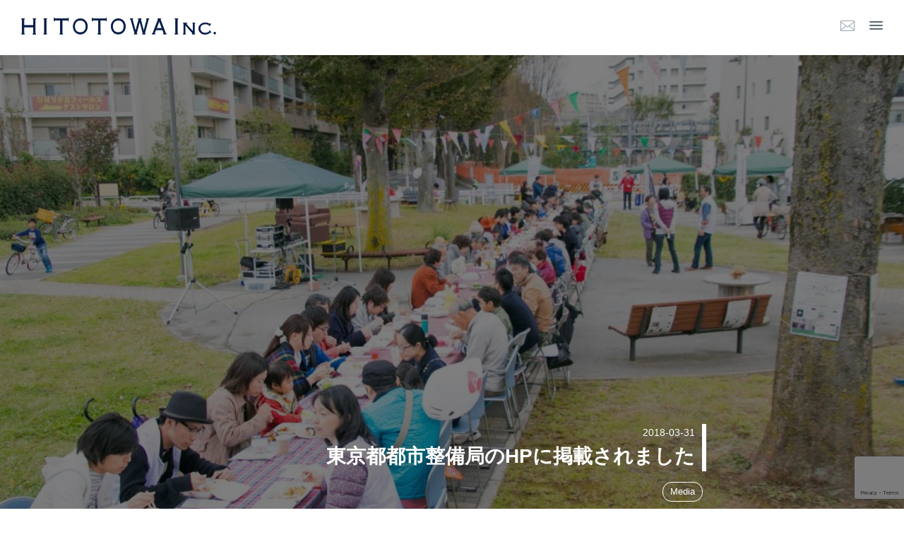

--- FILE ---
content_type: text/html; charset=UTF-8
request_url: https://hitotowa.jp/information/post-3989/
body_size: 11199
content:
<!DOCTYPE html>
<html>
<head prefix="og: http://ogp.me/ns# fb: http://ogp.me/ns/fb# article: http://ogp.me/ns/ article#">
<!--ここからタグ-->
<!-- Global site tag (gtag.js) - Google Analytics -->
<script async src="https://www.googletagmanager.com/gtag/js?id=UA-138074954-1"></script>
<script>
  window.dataLayer = window.dataLayer || [];
  function gtag(){dataLayer.push(arguments);}
  gtag('js', new Date());

  gtag('config', 'UA-138074954-1');
</script>
<meta charset="utf-8">

		<!-- All in One SEO 4.9.3 - aioseo.com -->
	<meta name="description" content="HITOTOWAがエリアマネジメントを行なっている、ひばりが丘団地での取り組み内容が、東京都都市整備局のHPに" />
	<meta name="robots" content="max-image-preview:large" />
	<meta name="author" content="HITOTOWA"/>
	<link rel="canonical" href="https://hitotowa.jp/information/post-3989/" />
	<meta name="generator" content="All in One SEO (AIOSEO) 4.9.3" />
		<meta property="og:locale" content="ja_JP" />
		<meta property="og:site_name" content="HITOTOWA INC.（ヒトトワ） - HITOTOWAは、人と和のために仕事をし、企業や市民とともに、都市の社会環境問題を解決する会社です。防災減災、子育て、お年寄りの生きがいの創出。それらを地域の住民の方々が助け合って行動できるように、エリアマネジメントやマンションコミュニティづくり、サッカー防災、CSR/CSVコンサルティングを行なっています。" />
		<meta property="og:type" content="article" />
		<meta property="og:title" content="東京都都市整備局のHPに掲載されました - HITOTOWA INC.（ヒトトワ）" />
		<meta property="og:description" content="HITOTOWAがエリアマネジメントを行なっている、ひばりが丘団地での取り組み内容が、東京都都市整備局のHPに" />
		<meta property="og:url" content="https://hitotowa.jp/information/post-3989/" />
		<meta property="og:image" content="https://hitotowa.jp/cms/wp-content/uploads/2025/06/250521-42250604-scaled.jpg" />
		<meta property="og:image:secure_url" content="https://hitotowa.jp/cms/wp-content/uploads/2025/06/250521-42250604-scaled.jpg" />
		<meta property="article:published_time" content="2018-03-30T15:17:36+00:00" />
		<meta property="article:modified_time" content="2022-12-08T05:56:32+00:00" />
		<meta name="twitter:card" content="summary_large_image" />
		<meta name="twitter:title" content="東京都都市整備局のHPに掲載されました - HITOTOWA INC.（ヒトトワ）" />
		<meta name="twitter:description" content="HITOTOWAがエリアマネジメントを行なっている、ひばりが丘団地での取り組み内容が、東京都都市整備局のHPに" />
		<meta name="twitter:image" content="https://hitotowa.jp/cms/wp-content/uploads/2025/06/250521-42250604-scaled.jpg" />
		<script type="application/ld+json" class="aioseo-schema">
			{"@context":"https:\/\/schema.org","@graph":[{"@type":"BlogPosting","@id":"https:\/\/hitotowa.jp\/information\/post-3989\/#blogposting","name":"\u6771\u4eac\u90fd\u90fd\u5e02\u6574\u5099\u5c40\u306eHP\u306b\u63b2\u8f09\u3055\u308c\u307e\u3057\u305f - HITOTOWA INC.\uff08\u30d2\u30c8\u30c8\u30ef\uff09","headline":"\u6771\u4eac\u90fd\u90fd\u5e02\u6574\u5099\u5c40\u306eHP\u306b\u63b2\u8f09\u3055\u308c\u307e\u3057\u305f","author":{"@id":"https:\/\/hitotowa.jp\/author\/admin-hitotowa\/#author"},"publisher":{"@id":"https:\/\/hitotowa.jp\/#organization"},"image":{"@type":"ImageObject","url":"https:\/\/hitotowa.jp\/cms\/wp-content\/uploads\/2018\/03\/15002465_1181046648651560_4740590212890817510_o.jpg","width":2048,"height":1365},"datePublished":"2018-03-31T00:17:36+09:00","dateModified":"2022-12-08T14:56:32+09:00","inLanguage":"ja","mainEntityOfPage":{"@id":"https:\/\/hitotowa.jp\/information\/post-3989\/#webpage"},"isPartOf":{"@id":"https:\/\/hitotowa.jp\/information\/post-3989\/#webpage"},"articleSection":"Information, Media"},{"@type":"BreadcrumbList","@id":"https:\/\/hitotowa.jp\/information\/post-3989\/#breadcrumblist","itemListElement":[{"@type":"ListItem","@id":"https:\/\/hitotowa.jp#listItem","position":1,"name":"Home","item":"https:\/\/hitotowa.jp","nextItem":{"@type":"ListItem","@id":"https:\/\/hitotowa.jp\/category\/information\/#listItem","name":"Information"}},{"@type":"ListItem","@id":"https:\/\/hitotowa.jp\/category\/information\/#listItem","position":2,"name":"Information","item":"https:\/\/hitotowa.jp\/category\/information\/","nextItem":{"@type":"ListItem","@id":"https:\/\/hitotowa.jp\/information\/post-3989\/#listItem","name":"\u6771\u4eac\u90fd\u90fd\u5e02\u6574\u5099\u5c40\u306eHP\u306b\u63b2\u8f09\u3055\u308c\u307e\u3057\u305f"},"previousItem":{"@type":"ListItem","@id":"https:\/\/hitotowa.jp#listItem","name":"Home"}},{"@type":"ListItem","@id":"https:\/\/hitotowa.jp\/information\/post-3989\/#listItem","position":3,"name":"\u6771\u4eac\u90fd\u90fd\u5e02\u6574\u5099\u5c40\u306eHP\u306b\u63b2\u8f09\u3055\u308c\u307e\u3057\u305f","previousItem":{"@type":"ListItem","@id":"https:\/\/hitotowa.jp\/category\/information\/#listItem","name":"Information"}}]},{"@type":"Organization","@id":"https:\/\/hitotowa.jp\/#organization","name":"HITOTOWA INC.\uff08\u30d2\u30c8\u30c8\u30ef\uff09 HITOTOWA\u306f\u3001\u4eba\u3068\u548c\u306e\u305f\u3081\u306b\u4ed5\u4e8b\u3092\u3057\u3001\u4f01\u696d\u3084\u5e02\u6c11\u3068\u3068\u3082\u306b\u3001\u90fd\u5e02\u306e\u793e\u4f1a\u74b0\u5883\u554f\u984c\u3092\u89e3\u6c7a\u3059\u308b\u4f1a\u793e\u3067\u3059\u3002\u9632\u707d\u6e1b\u707d\u3001\u5b50\u80b2\u3066\u3001\u304a\u5e74\u5bc4\u308a\u306e\u751f\u304d\u304c\u3044\u306e\u5275\u51fa\u3002\u305d\u308c\u3089\u3092\u5730\u57df\u306e\u4f4f\u6c11\u306e\u65b9\u3005\u304c\u52a9\u3051\u5408\u3063\u3066\u884c\u52d5\u3067\u304d\u308b\u3088\u3046\u306b\u3001\u30a8\u30ea\u30a2\u30de\u30cd\u30b8\u30e1\u30f3\u30c8\u3084\u30de\u30f3\u30b7\u30e7\u30f3\u30b3\u30df\u30e5\u30cb\u30c6\u30a3\u3065\u304f\u308a\u3001\u30b5\u30c3\u30ab\u30fc\u9632\u707d\u3001CSR\/CSV\u30b3\u30f3\u30b5\u30eb\u30c6\u30a3\u30f3\u30b0\u3092\u884c\u306a\u3063\u3066\u3044\u307e\u3059\u3002","description":"HITOTOWA\u306f\u3001\u4eba\u3068\u548c\u306e\u305f\u3081\u306b\u4ed5\u4e8b\u3092\u3057\u3001\u4f01\u696d\u3084\u5e02\u6c11\u3068\u3068\u3082\u306b\u3001\u90fd\u5e02\u306e\u793e\u4f1a\u74b0\u5883\u554f\u984c\u3092\u89e3\u6c7a\u3059\u308b\u4f1a\u793e\u3067\u3059\u3002\u9632\u707d\u6e1b\u707d\u3001\u5b50\u80b2\u3066\u3001\u304a\u5e74\u5bc4\u308a\u306e\u751f\u304d\u304c\u3044\u306e\u5275\u51fa\u3002\u305d\u308c\u3089\u3092\u5730\u57df\u306e\u4f4f\u6c11\u306e\u65b9\u3005\u304c\u52a9\u3051\u5408\u3063\u3066\u884c\u52d5\u3067\u304d\u308b\u3088\u3046\u306b\u3001\u30a8\u30ea\u30a2\u30de\u30cd\u30b8\u30e1\u30f3\u30c8\u3084\u30de\u30f3\u30b7\u30e7\u30f3\u30b3\u30df\u30e5\u30cb\u30c6\u30a3\u3065\u304f\u308a\u3001\u30b5\u30c3\u30ab\u30fc\u9632\u707d\u3001CSR\/CSV\u30b3\u30f3\u30b5\u30eb\u30c6\u30a3\u30f3\u30b0\u3092\u884c\u306a\u3063\u3066\u3044\u307e\u3059\u3002","url":"https:\/\/hitotowa.jp\/","logo":{"@type":"ImageObject","url":"https:\/\/hitotowa.jp\/cms\/wp-content\/uploads\/2019\/10\/ogp.jpg","@id":"https:\/\/hitotowa.jp\/information\/post-3989\/#organizationLogo","width":1200,"height":630},"image":{"@id":"https:\/\/hitotowa.jp\/information\/post-3989\/#organizationLogo"}},{"@type":"Person","@id":"https:\/\/hitotowa.jp\/author\/admin-hitotowa\/#author","url":"https:\/\/hitotowa.jp\/author\/admin-hitotowa\/","name":"HITOTOWA","image":{"@type":"ImageObject","@id":"https:\/\/hitotowa.jp\/information\/post-3989\/#authorImage","url":"https:\/\/hitotowa.jp\/cms\/wp-content\/uploads\/2017\/09\/logo-150x150.jpg","width":96,"height":96,"caption":"HITOTOWA"}},{"@type":"WebPage","@id":"https:\/\/hitotowa.jp\/information\/post-3989\/#webpage","url":"https:\/\/hitotowa.jp\/information\/post-3989\/","name":"\u6771\u4eac\u90fd\u90fd\u5e02\u6574\u5099\u5c40\u306eHP\u306b\u63b2\u8f09\u3055\u308c\u307e\u3057\u305f - HITOTOWA INC.\uff08\u30d2\u30c8\u30c8\u30ef\uff09","description":"HITOTOWA\u304c\u30a8\u30ea\u30a2\u30de\u30cd\u30b8\u30e1\u30f3\u30c8\u3092\u884c\u306a\u3063\u3066\u3044\u308b\u3001\u3072\u3070\u308a\u304c\u4e18\u56e3\u5730\u3067\u306e\u53d6\u308a\u7d44\u307f\u5185\u5bb9\u304c\u3001\u6771\u4eac\u90fd\u90fd\u5e02\u6574\u5099\u5c40\u306eHP\u306b","inLanguage":"ja","isPartOf":{"@id":"https:\/\/hitotowa.jp\/#website"},"breadcrumb":{"@id":"https:\/\/hitotowa.jp\/information\/post-3989\/#breadcrumblist"},"author":{"@id":"https:\/\/hitotowa.jp\/author\/admin-hitotowa\/#author"},"creator":{"@id":"https:\/\/hitotowa.jp\/author\/admin-hitotowa\/#author"},"image":{"@type":"ImageObject","url":"https:\/\/hitotowa.jp\/cms\/wp-content\/uploads\/2018\/03\/15002465_1181046648651560_4740590212890817510_o.jpg","@id":"https:\/\/hitotowa.jp\/information\/post-3989\/#mainImage","width":2048,"height":1365},"primaryImageOfPage":{"@id":"https:\/\/hitotowa.jp\/information\/post-3989\/#mainImage"},"datePublished":"2018-03-31T00:17:36+09:00","dateModified":"2022-12-08T14:56:32+09:00"},{"@type":"WebSite","@id":"https:\/\/hitotowa.jp\/#website","url":"https:\/\/hitotowa.jp\/","name":"HITOTOWA INC.\uff08\u30d2\u30c8\u30c8\u30ef\uff09","description":"HITOTOWA\u306f\u3001\u4eba\u3068\u548c\u306e\u305f\u3081\u306b\u4ed5\u4e8b\u3092\u3057\u3001\u4f01\u696d\u3084\u5e02\u6c11\u3068\u3068\u3082\u306b\u3001\u90fd\u5e02\u306e\u793e\u4f1a\u74b0\u5883\u554f\u984c\u3092\u89e3\u6c7a\u3059\u308b\u4f1a\u793e\u3067\u3059\u3002\u9632\u707d\u6e1b\u707d\u3001\u5b50\u80b2\u3066\u3001\u304a\u5e74\u5bc4\u308a\u306e\u751f\u304d\u304c\u3044\u306e\u5275\u51fa\u3002\u305d\u308c\u3089\u3092\u5730\u57df\u306e\u4f4f\u6c11\u306e\u65b9\u3005\u304c\u52a9\u3051\u5408\u3063\u3066\u884c\u52d5\u3067\u304d\u308b\u3088\u3046\u306b\u3001\u30a8\u30ea\u30a2\u30de\u30cd\u30b8\u30e1\u30f3\u30c8\u3084\u30de\u30f3\u30b7\u30e7\u30f3\u30b3\u30df\u30e5\u30cb\u30c6\u30a3\u3065\u304f\u308a\u3001\u30b5\u30c3\u30ab\u30fc\u9632\u707d\u3001CSR\/CSV\u30b3\u30f3\u30b5\u30eb\u30c6\u30a3\u30f3\u30b0\u3092\u884c\u306a\u3063\u3066\u3044\u307e\u3059\u3002","inLanguage":"ja","publisher":{"@id":"https:\/\/hitotowa.jp\/#organization"}}]}
		</script>
		<!-- All in One SEO -->

		<!-- This site uses the Google Analytics by MonsterInsights plugin v9.11.1 - Using Analytics tracking - https://www.monsterinsights.com/ -->
		<!-- Note: MonsterInsights is not currently configured on this site. The site owner needs to authenticate with Google Analytics in the MonsterInsights settings panel. -->
					<!-- No tracking code set -->
				<!-- / Google Analytics by MonsterInsights -->
		<style id='wp-img-auto-sizes-contain-inline-css' type='text/css'>
img:is([sizes=auto i],[sizes^="auto," i]){contain-intrinsic-size:3000px 1500px}
/*# sourceURL=wp-img-auto-sizes-contain-inline-css */
</style>
<style id='wp-block-library-inline-css' type='text/css'>
:root{--wp-block-synced-color:#7a00df;--wp-block-synced-color--rgb:122,0,223;--wp-bound-block-color:var(--wp-block-synced-color);--wp-editor-canvas-background:#ddd;--wp-admin-theme-color:#007cba;--wp-admin-theme-color--rgb:0,124,186;--wp-admin-theme-color-darker-10:#006ba1;--wp-admin-theme-color-darker-10--rgb:0,107,160.5;--wp-admin-theme-color-darker-20:#005a87;--wp-admin-theme-color-darker-20--rgb:0,90,135;--wp-admin-border-width-focus:2px}@media (min-resolution:192dpi){:root{--wp-admin-border-width-focus:1.5px}}.wp-element-button{cursor:pointer}:root .has-very-light-gray-background-color{background-color:#eee}:root .has-very-dark-gray-background-color{background-color:#313131}:root .has-very-light-gray-color{color:#eee}:root .has-very-dark-gray-color{color:#313131}:root .has-vivid-green-cyan-to-vivid-cyan-blue-gradient-background{background:linear-gradient(135deg,#00d084,#0693e3)}:root .has-purple-crush-gradient-background{background:linear-gradient(135deg,#34e2e4,#4721fb 50%,#ab1dfe)}:root .has-hazy-dawn-gradient-background{background:linear-gradient(135deg,#faaca8,#dad0ec)}:root .has-subdued-olive-gradient-background{background:linear-gradient(135deg,#fafae1,#67a671)}:root .has-atomic-cream-gradient-background{background:linear-gradient(135deg,#fdd79a,#004a59)}:root .has-nightshade-gradient-background{background:linear-gradient(135deg,#330968,#31cdcf)}:root .has-midnight-gradient-background{background:linear-gradient(135deg,#020381,#2874fc)}:root{--wp--preset--font-size--normal:16px;--wp--preset--font-size--huge:42px}.has-regular-font-size{font-size:1em}.has-larger-font-size{font-size:2.625em}.has-normal-font-size{font-size:var(--wp--preset--font-size--normal)}.has-huge-font-size{font-size:var(--wp--preset--font-size--huge)}.has-text-align-center{text-align:center}.has-text-align-left{text-align:left}.has-text-align-right{text-align:right}.has-fit-text{white-space:nowrap!important}#end-resizable-editor-section{display:none}.aligncenter{clear:both}.items-justified-left{justify-content:flex-start}.items-justified-center{justify-content:center}.items-justified-right{justify-content:flex-end}.items-justified-space-between{justify-content:space-between}.screen-reader-text{border:0;clip-path:inset(50%);height:1px;margin:-1px;overflow:hidden;padding:0;position:absolute;width:1px;word-wrap:normal!important}.screen-reader-text:focus{background-color:#ddd;clip-path:none;color:#444;display:block;font-size:1em;height:auto;left:5px;line-height:normal;padding:15px 23px 14px;text-decoration:none;top:5px;width:auto;z-index:100000}html :where(.has-border-color){border-style:solid}html :where([style*=border-top-color]){border-top-style:solid}html :where([style*=border-right-color]){border-right-style:solid}html :where([style*=border-bottom-color]){border-bottom-style:solid}html :where([style*=border-left-color]){border-left-style:solid}html :where([style*=border-width]){border-style:solid}html :where([style*=border-top-width]){border-top-style:solid}html :where([style*=border-right-width]){border-right-style:solid}html :where([style*=border-bottom-width]){border-bottom-style:solid}html :where([style*=border-left-width]){border-left-style:solid}html :where(img[class*=wp-image-]){height:auto;max-width:100%}:where(figure){margin:0 0 1em}html :where(.is-position-sticky){--wp-admin--admin-bar--position-offset:var(--wp-admin--admin-bar--height,0px)}@media screen and (max-width:600px){html :where(.is-position-sticky){--wp-admin--admin-bar--position-offset:0px}}

/*# sourceURL=wp-block-library-inline-css */
</style><style id='global-styles-inline-css' type='text/css'>
:root{--wp--preset--aspect-ratio--square: 1;--wp--preset--aspect-ratio--4-3: 4/3;--wp--preset--aspect-ratio--3-4: 3/4;--wp--preset--aspect-ratio--3-2: 3/2;--wp--preset--aspect-ratio--2-3: 2/3;--wp--preset--aspect-ratio--16-9: 16/9;--wp--preset--aspect-ratio--9-16: 9/16;--wp--preset--color--black: #000000;--wp--preset--color--cyan-bluish-gray: #abb8c3;--wp--preset--color--white: #ffffff;--wp--preset--color--pale-pink: #f78da7;--wp--preset--color--vivid-red: #cf2e2e;--wp--preset--color--luminous-vivid-orange: #ff6900;--wp--preset--color--luminous-vivid-amber: #fcb900;--wp--preset--color--light-green-cyan: #7bdcb5;--wp--preset--color--vivid-green-cyan: #00d084;--wp--preset--color--pale-cyan-blue: #8ed1fc;--wp--preset--color--vivid-cyan-blue: #0693e3;--wp--preset--color--vivid-purple: #9b51e0;--wp--preset--gradient--vivid-cyan-blue-to-vivid-purple: linear-gradient(135deg,rgb(6,147,227) 0%,rgb(155,81,224) 100%);--wp--preset--gradient--light-green-cyan-to-vivid-green-cyan: linear-gradient(135deg,rgb(122,220,180) 0%,rgb(0,208,130) 100%);--wp--preset--gradient--luminous-vivid-amber-to-luminous-vivid-orange: linear-gradient(135deg,rgb(252,185,0) 0%,rgb(255,105,0) 100%);--wp--preset--gradient--luminous-vivid-orange-to-vivid-red: linear-gradient(135deg,rgb(255,105,0) 0%,rgb(207,46,46) 100%);--wp--preset--gradient--very-light-gray-to-cyan-bluish-gray: linear-gradient(135deg,rgb(238,238,238) 0%,rgb(169,184,195) 100%);--wp--preset--gradient--cool-to-warm-spectrum: linear-gradient(135deg,rgb(74,234,220) 0%,rgb(151,120,209) 20%,rgb(207,42,186) 40%,rgb(238,44,130) 60%,rgb(251,105,98) 80%,rgb(254,248,76) 100%);--wp--preset--gradient--blush-light-purple: linear-gradient(135deg,rgb(255,206,236) 0%,rgb(152,150,240) 100%);--wp--preset--gradient--blush-bordeaux: linear-gradient(135deg,rgb(254,205,165) 0%,rgb(254,45,45) 50%,rgb(107,0,62) 100%);--wp--preset--gradient--luminous-dusk: linear-gradient(135deg,rgb(255,203,112) 0%,rgb(199,81,192) 50%,rgb(65,88,208) 100%);--wp--preset--gradient--pale-ocean: linear-gradient(135deg,rgb(255,245,203) 0%,rgb(182,227,212) 50%,rgb(51,167,181) 100%);--wp--preset--gradient--electric-grass: linear-gradient(135deg,rgb(202,248,128) 0%,rgb(113,206,126) 100%);--wp--preset--gradient--midnight: linear-gradient(135deg,rgb(2,3,129) 0%,rgb(40,116,252) 100%);--wp--preset--font-size--small: 13px;--wp--preset--font-size--medium: 20px;--wp--preset--font-size--large: 36px;--wp--preset--font-size--x-large: 42px;--wp--preset--spacing--20: 0.44rem;--wp--preset--spacing--30: 0.67rem;--wp--preset--spacing--40: 1rem;--wp--preset--spacing--50: 1.5rem;--wp--preset--spacing--60: 2.25rem;--wp--preset--spacing--70: 3.38rem;--wp--preset--spacing--80: 5.06rem;--wp--preset--shadow--natural: 6px 6px 9px rgba(0, 0, 0, 0.2);--wp--preset--shadow--deep: 12px 12px 50px rgba(0, 0, 0, 0.4);--wp--preset--shadow--sharp: 6px 6px 0px rgba(0, 0, 0, 0.2);--wp--preset--shadow--outlined: 6px 6px 0px -3px rgb(255, 255, 255), 6px 6px rgb(0, 0, 0);--wp--preset--shadow--crisp: 6px 6px 0px rgb(0, 0, 0);}:where(.is-layout-flex){gap: 0.5em;}:where(.is-layout-grid){gap: 0.5em;}body .is-layout-flex{display: flex;}.is-layout-flex{flex-wrap: wrap;align-items: center;}.is-layout-flex > :is(*, div){margin: 0;}body .is-layout-grid{display: grid;}.is-layout-grid > :is(*, div){margin: 0;}:where(.wp-block-columns.is-layout-flex){gap: 2em;}:where(.wp-block-columns.is-layout-grid){gap: 2em;}:where(.wp-block-post-template.is-layout-flex){gap: 1.25em;}:where(.wp-block-post-template.is-layout-grid){gap: 1.25em;}.has-black-color{color: var(--wp--preset--color--black) !important;}.has-cyan-bluish-gray-color{color: var(--wp--preset--color--cyan-bluish-gray) !important;}.has-white-color{color: var(--wp--preset--color--white) !important;}.has-pale-pink-color{color: var(--wp--preset--color--pale-pink) !important;}.has-vivid-red-color{color: var(--wp--preset--color--vivid-red) !important;}.has-luminous-vivid-orange-color{color: var(--wp--preset--color--luminous-vivid-orange) !important;}.has-luminous-vivid-amber-color{color: var(--wp--preset--color--luminous-vivid-amber) !important;}.has-light-green-cyan-color{color: var(--wp--preset--color--light-green-cyan) !important;}.has-vivid-green-cyan-color{color: var(--wp--preset--color--vivid-green-cyan) !important;}.has-pale-cyan-blue-color{color: var(--wp--preset--color--pale-cyan-blue) !important;}.has-vivid-cyan-blue-color{color: var(--wp--preset--color--vivid-cyan-blue) !important;}.has-vivid-purple-color{color: var(--wp--preset--color--vivid-purple) !important;}.has-black-background-color{background-color: var(--wp--preset--color--black) !important;}.has-cyan-bluish-gray-background-color{background-color: var(--wp--preset--color--cyan-bluish-gray) !important;}.has-white-background-color{background-color: var(--wp--preset--color--white) !important;}.has-pale-pink-background-color{background-color: var(--wp--preset--color--pale-pink) !important;}.has-vivid-red-background-color{background-color: var(--wp--preset--color--vivid-red) !important;}.has-luminous-vivid-orange-background-color{background-color: var(--wp--preset--color--luminous-vivid-orange) !important;}.has-luminous-vivid-amber-background-color{background-color: var(--wp--preset--color--luminous-vivid-amber) !important;}.has-light-green-cyan-background-color{background-color: var(--wp--preset--color--light-green-cyan) !important;}.has-vivid-green-cyan-background-color{background-color: var(--wp--preset--color--vivid-green-cyan) !important;}.has-pale-cyan-blue-background-color{background-color: var(--wp--preset--color--pale-cyan-blue) !important;}.has-vivid-cyan-blue-background-color{background-color: var(--wp--preset--color--vivid-cyan-blue) !important;}.has-vivid-purple-background-color{background-color: var(--wp--preset--color--vivid-purple) !important;}.has-black-border-color{border-color: var(--wp--preset--color--black) !important;}.has-cyan-bluish-gray-border-color{border-color: var(--wp--preset--color--cyan-bluish-gray) !important;}.has-white-border-color{border-color: var(--wp--preset--color--white) !important;}.has-pale-pink-border-color{border-color: var(--wp--preset--color--pale-pink) !important;}.has-vivid-red-border-color{border-color: var(--wp--preset--color--vivid-red) !important;}.has-luminous-vivid-orange-border-color{border-color: var(--wp--preset--color--luminous-vivid-orange) !important;}.has-luminous-vivid-amber-border-color{border-color: var(--wp--preset--color--luminous-vivid-amber) !important;}.has-light-green-cyan-border-color{border-color: var(--wp--preset--color--light-green-cyan) !important;}.has-vivid-green-cyan-border-color{border-color: var(--wp--preset--color--vivid-green-cyan) !important;}.has-pale-cyan-blue-border-color{border-color: var(--wp--preset--color--pale-cyan-blue) !important;}.has-vivid-cyan-blue-border-color{border-color: var(--wp--preset--color--vivid-cyan-blue) !important;}.has-vivid-purple-border-color{border-color: var(--wp--preset--color--vivid-purple) !important;}.has-vivid-cyan-blue-to-vivid-purple-gradient-background{background: var(--wp--preset--gradient--vivid-cyan-blue-to-vivid-purple) !important;}.has-light-green-cyan-to-vivid-green-cyan-gradient-background{background: var(--wp--preset--gradient--light-green-cyan-to-vivid-green-cyan) !important;}.has-luminous-vivid-amber-to-luminous-vivid-orange-gradient-background{background: var(--wp--preset--gradient--luminous-vivid-amber-to-luminous-vivid-orange) !important;}.has-luminous-vivid-orange-to-vivid-red-gradient-background{background: var(--wp--preset--gradient--luminous-vivid-orange-to-vivid-red) !important;}.has-very-light-gray-to-cyan-bluish-gray-gradient-background{background: var(--wp--preset--gradient--very-light-gray-to-cyan-bluish-gray) !important;}.has-cool-to-warm-spectrum-gradient-background{background: var(--wp--preset--gradient--cool-to-warm-spectrum) !important;}.has-blush-light-purple-gradient-background{background: var(--wp--preset--gradient--blush-light-purple) !important;}.has-blush-bordeaux-gradient-background{background: var(--wp--preset--gradient--blush-bordeaux) !important;}.has-luminous-dusk-gradient-background{background: var(--wp--preset--gradient--luminous-dusk) !important;}.has-pale-ocean-gradient-background{background: var(--wp--preset--gradient--pale-ocean) !important;}.has-electric-grass-gradient-background{background: var(--wp--preset--gradient--electric-grass) !important;}.has-midnight-gradient-background{background: var(--wp--preset--gradient--midnight) !important;}.has-small-font-size{font-size: var(--wp--preset--font-size--small) !important;}.has-medium-font-size{font-size: var(--wp--preset--font-size--medium) !important;}.has-large-font-size{font-size: var(--wp--preset--font-size--large) !important;}.has-x-large-font-size{font-size: var(--wp--preset--font-size--x-large) !important;}
/*# sourceURL=global-styles-inline-css */
</style>

<style id='classic-theme-styles-inline-css' type='text/css'>
/*! This file is auto-generated */
.wp-block-button__link{color:#fff;background-color:#32373c;border-radius:9999px;box-shadow:none;text-decoration:none;padding:calc(.667em + 2px) calc(1.333em + 2px);font-size:1.125em}.wp-block-file__button{background:#32373c;color:#fff;text-decoration:none}
/*# sourceURL=/wp-includes/css/classic-themes.min.css */
</style>
<link rel='stylesheet' id='contact-form-7-css' href='https://hitotowa.jp/cms/wp-content/plugins/contact-form-7/includes/css/styles.css?ver=6.1.4' type='text/css' media='all' />
<link rel='stylesheet' id='ppress-frontend-css' href='https://hitotowa.jp/cms/wp-content/plugins/wp-user-avatar/assets/css/frontend.min.css?ver=4.16.8' type='text/css' media='all' />
<link rel='stylesheet' id='ppress-flatpickr-css' href='https://hitotowa.jp/cms/wp-content/plugins/wp-user-avatar/assets/flatpickr/flatpickr.min.css?ver=4.16.8' type='text/css' media='all' />
<link rel='stylesheet' id='ppress-select2-css' href='https://hitotowa.jp/cms/wp-content/plugins/wp-user-avatar/assets/select2/select2.min.css?ver=6.9' type='text/css' media='all' />
<script type="text/javascript" src="https://hitotowa.jp/cms/wp-includes/js/jquery/jquery.min.js?ver=3.7.1" id="jquery-core-js"></script>
<script type="text/javascript" src="https://hitotowa.jp/cms/wp-includes/js/jquery/jquery-migrate.min.js?ver=3.4.1" id="jquery-migrate-js"></script>
<script type="text/javascript" src="https://hitotowa.jp/cms/wp-content/plugins/wp-user-avatar/assets/flatpickr/flatpickr.min.js?ver=4.16.8" id="ppress-flatpickr-js"></script>
<script type="text/javascript" src="https://hitotowa.jp/cms/wp-content/plugins/wp-user-avatar/assets/select2/select2.min.js?ver=4.16.8" id="ppress-select2-js"></script>
<link rel="icon" href="https://hitotowa.jp/cms/wp-content/uploads/2024/12/favicon-240x240.png" sizes="32x32" />
<link rel="icon" href="https://hitotowa.jp/cms/wp-content/uploads/2024/12/favicon-240x240.png" sizes="192x192" />
<link rel="apple-touch-icon" href="https://hitotowa.jp/cms/wp-content/uploads/2024/12/favicon-240x240.png" />
<meta name="msapplication-TileImage" content="https://hitotowa.jp/cms/wp-content/uploads/2024/12/favicon.png" />
		<style type="text/css" id="wp-custom-css">
			/*
ここに独自の CSS を追加することができます。

詳しくは上のヘルプアイコンをクリックしてください。
*/		</style>
		<title>東京都都市整備局のHPに掲載されました - HITOTOWA INC.（ヒトトワ）HITOTOWA INC.（ヒトトワ）</title>
<meta name="keywords" content="HITOTOWA INC,マンションコミュニティづくり,ヒトトワ,サッカー防災,CSR/CSVコンサルティング">
<meta name="description" content="HITOTOWAは、人と和のために仕事をし、企業や市民とともに、都市の社会環境問題を解決する会社です。防災減災、子育て、お年寄りの生きがいの創出。それらを地域の住民の方々が助け合って行動できるように、エリアマネジメントやマンションコミュニティづくり、サッカー防災、CSR/CSVコンサルティングを行なっています。" />
<meta name="copyright" content="HITOTOWA INC.（ヒトトワ）">
<meta name="viewport" content="width=device-width, initial-scale=1.0, minimum-scale=1.0, maximum-scale=2.0, user-scalable=yes">
<meta name="format-detection" content="telephone=no">

<script type="text/javascript" src="https://hitotowa.jp/js/jquery.min.js"></script>
<script type="text/javascript" src="https://hitotowa.jp/js/function.js"></script>
<script type="text/javascript" src="https://hitotowa.jp/js/slider.js"></script>

<link rel="stylesheet" type="text/css" href="https://hitotowa.jp/css/style.css?20260119-2232">
<link rel="stylesheet" type="text/css" href="https://hitotowa.jp/css/common.css?20260119-2232">
<link rel="stylesheet" media="screen and (max-width: 767px)" href="https://hitotowa.jp/css/sp.css?20260119-2232">

</head>

<body>
<header id="header">
	<h1 id="logo"><a href="https://hitotowa.jp/"><img src="https://hitotowa.jp/images/common/logo.svg" alt="HITOTOWA"/></a></h1>
	<figure class="mail hov"><a href="https://hitotowa.jp/contact/"><img src="https://hitotowa.jp/images/common/mail.svg" alt="mail"/></a></figure>
	<p class="menu">
		<a class="menu-trigger" href="javascript:void(0);">
			<span></span>
			<span></span>
			<span></span>
		</a>
	</p>
</header>
<article>
 <section class="main details" style="background-image: url('https://hitotowa.jp/cms/wp-content/uploads/2018/03/15002465_1181046648651560_4740590212890817510_o-1100x733.jpg');">
  <div class="details_main_bg"></div>
  <div class="details_title_area">
   <div class="details_title">
    <p class="date">2018-03-31</p>
    <h1>東京都都市整備局のHPに掲載されました</h1>
   </div>
   <ul class="tag"><li class="tag_list"><a href="https://hitotowa.jp/tag/media/" rel="tag">Media</a></li></ul>
     </div>
 </section>
</article>
<article class="document">
<div id="sns" class="col-xs-1 col-xs-offset-2">
    <div class="sns-button">
        <div class="facebook">
            <a href="http://www.facebook.com/share.php?src=bm&u=https://hitotowa.jp/information/post-3989/&t=東京都都市整備局のHPに掲載されました" onclick="window.open(this.href, 'window', 'width=550, height=450,personalbar=0,toolbar=0,scrollbars=1,resizable=1'); return false;"><img src="https://hitotowa.jp/cms/wp-content/themes/hitotowa/images/fb.svg" height="16"></a>
        </div>

        <div class="twitter">
            <a href="http://twitter.com/share?url=https://hitotowa.jp/information/post-3989/&text=東京都都市整備局のHPに掲載されました" target="_blank">
                <img src="https://hitotowa.jp/cms/wp-content/themes/hitotowa/images/tw.svg" height="14">
            </a>
        </div>

        <div class="pintarest">
            <a href="http://pinterest.com/pin/create/button/?url=&media=https://hitotowa.jp/cms/wp-content/uploads/2018/03/15002465_1181046648651560_4740590212890817510_o.jpg&description東京都都市整備局のHPに掲載されました" onclick="window.open(this.href, 'PINwindow', 'width=650, height=450, menubar=no, toolbar=no, scrollbars=yes'); return false;">
            <img src="https://hitotowa.jp/cms/wp-content/themes/hitotowa/images/pin.svg" height="16"></a>
        </div>
        <div class="line">
            <a href="http://line.me/R/msg/text/?東京都都市整備局のHPに掲載されました%0D%0Ahttps://hitotowa.jp/information/post-3989/"><img src="https://hitotowa.jp/cms/wp-content/themes/hitotowa/images/line.svg" height="16"></a>
        </div>
        <div class="hatena">
            <a href="http://b.hatena.ne.jp/add?mode=confirm&url=https://hitotowa.jp/information/post-3989/&title=東京都都市整備局のHPに掲載されました" target="_blank"><img src="https://hitotowa.jp/cms/wp-content/themes/hitotowa/images/hatena.svg" height="14"></a>
        </div>
    </div>
</div>
                                <section class="letter-body">
                                                                            
                                            <p>HITOTOWAがエリアマネジメントを行なっている、ひばりが丘団地での取り組み内容が、東京都都市整備局のHPに掲載されました。</p>
<p>今回掲載されたのは、東京都が団地の居住者やその周辺地域の方々に向けて、団地や地域の活性化・再生の取組みのきっかけや参考としていただくことを目的に作成した「団地活性化事例集 ‐戸建住宅地と集合住宅団地の活性化‐」。</p>
<p>その中で、「団地活性化・再生の取組の担い手育成」というテーマで紹介されています。<br />
プロジェクト概要の他、地域の担い手となる住民ボランティア育成の仕組みなどを中心にまとめておりますのでよろしければ、ぜひご一読ください。</p>
<p>こちら＞＞<a href="http://www.toshiseibi.metro.tokyo.jp/bunyabetsu/jutaku_fudosan/jirei.html">「団地活性化事例集 ‐戸建住宅地と集合住宅団地の活性化‐」</a></p>
<p>プロジェクトページ＞＞<a href="http://machiniwa-hibari.org">こちら</a><br />
Facebookページ＞＞<a href="https://www.facebook.com/machiniwa.hibari/">こちら</a></p>
                                            <section id="tags" class="mt-large mb-large">
                                           <div class="text-bold">キーワード</div>
                                              <a href="https://hitotowa.jp/tag/media/" rel="tag">Media</a>                                          </section>
                                        
                                                                        </section>


</article>
<article>
 <section class="author bg-gray">
    <div class="row container">
      <section class="col-xs-4 col-xs-offset-1 author-photo sp">
                        <img data-del="avatar" src='https://hitotowa.jp/cms/wp-content/uploads/2017/09/logo-240x240.jpg' class='avatar pp-user-avatar avatar-240 photo ' height='240' width='240'/>                </section>
      <section class="col-xs-14 col-xs-offset-5">
          <h3 class="mb-small">HITOTOWA</h3>
          <p class="pc">人と和のために仕事をし、企業や市民とともに、都市の社会環境問題を解決します。 

街の活性化も、地域の共助も、心地よく学び合える人と人のつながりから。つくりたいのは、会いたい人がいて、寄りたい場所がある街。そのための企画と仕組みづくり、伴走支援をしています。</p>
          <p class="text-bold"><a href="http://hitotowa.jp/" target="_blank">http://hitotowa.jp/</a></p>
      </section>
      <section class="col-xs-14 pr-medium sp">
          <p>人と和のために仕事をし、企業や市民とともに、都市の社会環境問題を解決します。 

街の活性化も、地域の共助も、心地よく学び合える人と人のつながりから。つくりたいのは、会いたい人がいて、寄りたい場所がある街。そのための企画と仕組みづくり、伴走支援をしています。</p>
      </section>
      <section class="col-xs-4 col-xs-offset-1 author-photo pc">
                        <img data-del="avatar" src='https://hitotowa.jp/cms/wp-content/uploads/2017/09/logo-240x240.jpg' class='avatar pp-user-avatar avatar-240 photo ' height='240' width='240'/>                </section>
  </div>
  <div class="col-md-4 bg-white author-photo-bg"></div>
 </section>
</article>
<article>

</article>

<article class="document osusume">
 <section>
    <h2 class="title01 mb40">この記事を読んだ方におすすめの記事</h2>
            <ul class="article-list_list">
      
                        <li>
               <a href="https://hitotowa.jp/information/post-15816/" class="permalink hov">
                <span class="article-list_img"><img src="https://hitotowa.jp/cms/wp-content/uploads/2025/12/アドベントカレンダー15th-1-1100x576.jpg" alt="写真"/></span>
                <span class="article-list_spbox">
                 <span class="article-list_cate01">News</span>
                 <span class="article-list_txt">15周年企画アドベントカレンダーを更新しました！</span>
                </span>
               </a>
               <p class="article-list_tag"><span class="article-list_date">2026.01.07</span><a href="https://hitotowa.jp/tag/news/" rel="tag">News</a></p>
              </li>
                        <li>
               <a href="https://hitotowa.jp/information/post-15826/" class="permalink hov">
                <span class="article-list_img"><img src="https://hitotowa.jp/cms/wp-content/uploads/2025/12/251212_HITOTOWA_15-77-03-1100x576.jpg" alt="写真"/></span>
                <span class="article-list_spbox">
                 <span class="article-list_cate01">News</span>
                 <span class="article-list_txt">創業15周年ーまちの物語を、紡ぎ、育む。</span>
                </span>
               </a>
               <p class="article-list_tag"><span class="article-list_date">2025.12.24</span><a href="https://hitotowa.jp/tag/news/" rel="tag">News</a><a href="https://hitotowa.jp/tag/communitysupport/" rel="tag">ネイバーフッドデザイン</a><a href="https://hitotowa.jp/tag/child-and-family-research-institute/" rel="tag">HITOTOWAこども総研</a><a href="https://hitotowa.jp/tag/%e3%81%b2%e3%81%a8%e3%81%a8%e3%82%8f%e4%b8%8d%e5%8b%95%e7%94%a3/" rel="tag">ひととわ不動産</a></p>
              </li>
                        <li>
               <a href="https://hitotowa.jp/information/post-15819/" class="permalink hov">
                <span class="article-list_img"><img src="https://hitotowa.jp/cms/wp-content/uploads/2025/12/100人カイギサミット1-1100x611.png" alt="写真"/></span>
                <span class="article-list_spbox">
                 <span class="article-list_cate01">Media</span>
                 <span class="article-list_txt">年に一度の「100人カイギ summit」に荒が登壇します。</span>
                </span>
               </a>
               <p class="article-list_tag"><span class="article-list_date">2025.12.09</span><a href="https://hitotowa.jp/tag/media/" rel="tag">Media</a><a href="https://hitotowa.jp/tag/communitysupport/" rel="tag">ネイバーフッドデザイン</a></p>
              </li>
                </ul>
   </section>
</article>







<article>
	<section class="document interview_list">
		<h2 class="title01">Interview</h2>
		<p class="txt01">HITOTOWAの声</p>
		<ul class="article-list_list interview_list">
						    <li>
				<a href="https://hitotowa.jp/interview/post-15599/" class="permalink hov">
					<span class="article-list_img"><img src="https://hitotowa.jp/cms/wp-content/uploads/2025/09/2-11-1100x733.jpg" alt="写真"/></span>
					<span class="article-list_txt">ハード整備×ソフト施策の両面で、“ゆるやかなつながり”をどうデザインする？─「ヌーヴェル赤羽台」HintmationにおけるURグループの挑戦【座談会・後編】</span>
				</a>
			</li>
			    <li>
				<a href="https://hitotowa.jp/interview/post-15593/" class="permalink hov">
					<span class="article-list_img"><img src="https://hitotowa.jp/cms/wp-content/uploads/2025/09/iOS-の画像-1100x825.jpg" alt="写真"/></span>
					<span class="article-list_txt">団地の機能は「住む」から「暮らす」へ。団地を楽しむ“コミュニティ”、どうつくる？─「ヌーヴェル赤羽台」HintmationにおけるURグループの挑戦【座談会・前編】</span>
				</a>
			</li>
			    <li>
				<a href="https://hitotowa.jp/interview/post-15065/" class="permalink hov">
					<span class="article-list_img"><img src="https://hitotowa.jp/cms/wp-content/uploads/2024/10/★18-1100x733.jpg" alt="写真"/></span>
					<span class="article-list_txt">【求人】関西のまちで、暮らしを楽しむ“つながり”と“仕組み”をつくる。ネイバーフッドデザイン事業の推進メンバーを募集！</span>
				</a>
			</li>
			    <li>
				<a href="https://hitotowa.jp/interview/post-14894/" class="permalink hov">
					<span class="article-list_img"><img src="https://hitotowa.jp/cms/wp-content/uploads/2024/07/pic-12-1100x733.jpg" alt="写真"/></span>
					<span class="article-list_txt">主体性を存分に発揮してもらうには？ コミュニケーションの工夫と協力体制─シントシティ3年間の伴走を終えて【社内対談・後編】</span>
				</a>
			</li>
								</ul>
		<p class="article-list_more"><a href="/interview/" class="hov">Interview一覧へ</a></p>
	</section>
</article>

<footer id="footer">
	<ul class="footer-link">
							</ul>
	<div class="footer-gmenu">
		<div class="footer-gmenu-area">
			<ul class="footer-gmenu01">
				<li>
					<a href="https://hitotowa.jp/about/" class="hov">
						<span class="en">About Us</span>
						<span class="txt">HITOTOWAが目指す世界</span>
					</a>
				</li>
				<li class="gmenu_slide">
					<a href="https://hitotowa.jp/ourproject/" class="hov">
						<span class="en">Our Projects</span>
						<span class="txt">HITOTOWAが取り組んでいること</span>
					</a>
					<span class="gmenu_slide_icon sp"></span>
					<ul class="footer-gmenu_sub">
<li><a href="http://hitotowa.jp/tag/communitysupport/" class="hov">ネイバーフッドデザイン</a></li>
<li><a href="http://hitotowa.jp/tag/jsfa/" class="hov">ソーシャルフットボール</a></li>
<li><a href="http://hitotowa.jp/tag/child-and-family-research-institute/" class="hov">HITOTOWAこども総研</a></li>
<li><a href="http://hitotowa.jp/tag/crossing/" class="hov">Community Crossing Japan</a></li>
</ul>
				</li>
			</ul>
			<ul class="footer-gmenu01">
				<li>
					<a href="https://hitotowa.jp/contact/" class="hov">
						<span class="en">Contact</span>
						<span class="txt">お問い合わせ</span>
					</a>
				</li>
				<li>
					<a href="https://hitotowa.jp/information/" class="hov">
						<span class="en">Information</span>
						<span class="txt">最近のできごと</span>
					</a>
				</li>
				<li>
     <a href="https://hitotowa.jp/interview/" class="hov">
      <span class="en">Interview</span>
      <span class="txt">HITOTOWAの声</span>
     </a>
    </li>
				<li>
     <a href="https://hitotowa.jp/how_we_work/" class="hov">
      <span class="en">How we work</span>
      <span class="txt">人と和のために働く、とは</span>
     </a>
    </li>
				<li class="footer-gmenu_sub03">
					<a href="https://hitotowa.jp/outline/" class="hov">
						<span class="en">Company</span>
						<span class="txt">会社情報</span>
					</a>
				</li>
			</ul>
			<ul class="footer-gmenu01 right">
				<li>
					<a href="https://hitotowa.jp/member/" class="hov">
						<span class="en">Members</span>
						<span class="txt">HITOTOWAをつくる仲間たち</span>
					</a>
				</li>
				<li>
     <a href="https://hitotowa.jp/recruit/" class="hov">
      <span class="en">Recruit</span>
      <span class="txt">採用情報</span>
     </a>
    </li>
				<li>
     <a href="https://hitotowa.jp/links/" class="hov">
      <span class="en">HITOTOWA Link</span>
      <span class="txt">HITOTOWA関連リンク</span>
     </a>
    </li>
				<li class="footer-gmenu_sub03">
     <a href="https://hitotowa.jp/contact/policy/" class="hov">
      <span class="en">Privacy Policy</span>
      <span class="txt">プライバシーポリシー</span>
     </a>
				</li>
			</ul>
		</div>
		<p class="copy">Copyright hitotowa inc. all rights reserved.</p>
	</div>
</footer>
<nav id="gmenu">
	<div class="gmenu01 pc">
		<div class="gmenu02">
			<ul class="gmenu_list01">
    <li>
     <a href="https://hitotowa.jp/about/" class="hov">
      <span class="en">About Us</span>
      <span class="txt">HITOTOWAが目指す世界</span>
     </a>
    </li>
    <li>
     <a href="https://hitotowa.jp/ourproject/" class="hov">
      <span class="en">Our Projects</span>
      <span class="txt">HITOTOWAが取り組んでいること</span>
     </a>
    </li>
				<li>
     <a href="https://hitotowa.jp/interview/" class="hov">
      <span class="en">Interview</span>
      <span class="txt">HITOTOWAの声</span>
     </a>
    </li>
				<li>
     <a href="https://hitotowa.jp/how_we_work/" class="hov">
      <span class="en">How we work</span>
      <span class="txt">人と和のために働く、とは</span>
     </a>
    </li>
   </ul>
   <ul class="gmenu_list01">
    <li>
     <a href="https://hitotowa.jp/member/" class="hov">
      <span class="en">Members</span>
      <span class="txt">HITOTOWAをつくる仲間たち</span>
     </a>
    </li>
    <li>
     <a href="https://hitotowa.jp/contact/" class="hov">
      <span class="en">Contact</span>
      <span class="txt">お問い合わせ</span>
     </a>
    </li>
   </ul>
  </div>
  <div class="gmenu03">
   <ul class="gmenu_list02">
    <li>
     <a href="https://hitotowa.jp/information/" class="hov">
      <span class="en">Information</span>
      <span class="txt">最近のできごと</span>
     </a>
    </li>
    <li>
     <a href="https://hitotowa.jp/recruit/" class="hov">
      <span class="en">Recruit</span>
      <span class="txt">採用情報</span>
     </a>
    </li>
    <li>
     <a href="https://hitotowa.jp/outline/" class="hov">
      <span class="en">Company</span>
      <span class="txt">会社情報</span>
     </a>
    </li>
    <li>
     <a href="https://hitotowa.jp/links/" class="hov">
      <span class="en">HITOTOWA Link</span>
      <span class="txt">HITOTOWA関連リンク</span>
     </a>
    </li>
    <li>
     <a href="https://hitotowa.jp/contact/policy/" class="hov">
      <span class="en">Privacy Policy</span>
      <span class="txt">プライバシーポリシー</span>
     </a>
    </li>
   </ul>
  </div>
 </div>
	<div class="sp">
		<ul class="footer-gmenu01">
				<li>
					<a href="https://hitotowa.jp/about/" class="hov">
						<span class="en">About Us</span>
						<span class="txt">HITOTOWAが目指す世界</span>
					</a>
				</li>
				<li class="gmenu_slide">
					<a href="https://hitotowa.jp/ourproject/" class="hov">
						<span class="en">Our Projects</span>
						<span class="txt">HITOTOWAが取り組んでいること</span>
					</a>
					<span class="gmenu_slide_icon sp"></span>
					<ul class="footer-gmenu_sub">
<li><a href="http://hitotowa.jp/tag/communitysupport/" class="hov">ネイバーフッドデザイン</a></li>
<li><a href="http://hitotowa.jp/tag/jsfa/" class="hov">ソーシャルフットボール</a></li>
<li><a href="http://hitotowa.jp/tag/child-and-family-research-institute/" class="hov">HITOTOWAこども総研</a></li>
<li><a href="http://hitotowa.jp/tag/crossing/" class="hov">Community Crossing Japan</a></li>
</ul>
				</li>
			</ul>
			<ul class="footer-gmenu01">
				<li>
					<a href="https://hitotowa.jp/contact/" class="hov">
						<span class="en">Contact</span>
						<span class="txt">お問い合わせ</span>
					</a>
				</li>
				<li>
					<a href="https://hitotowa.jp/information/" class="hov">
						<span class="en">Information</span>
						<span class="txt">最近のできごと</span>
					</a>
				</li>
				<li>
     <a href="https://hitotowa.jp/how_we_work/" class="hov">
      <span class="en">How we work</span>
      <span class="txt">人と和のために働く、とは</span>
     </a>
    </li>
				<li>
     <a href="https://hitotowa.jp/interview/" class="hov">
      <span class="en">Interview</span>
      <span class="txt">HITOTOWAの声</span>
     </a>
    </li>
				<li class="footer-gmenu_sub03">
					<a href="https://hitotowa.jp/outline/" class="hov">
						<span class="en">Company</span>
						<span class="txt">会社情報</span>
					</a>
				</li>
			</ul>
			<ul class="footer-gmenu01 right">
				<li>
					<a href="https://hitotowa.jp/member/" class="hov">
						<span class="en">Members</span>
						<span class="txt">HITOTOWAをつくる仲間たち</span>
					</a>
				</li>
				<li>
     <a href="https://hitotowa.jp/recruit/" class="hov">
      <span class="en">Recruit</span>
      <span class="txt">採用情報</span>
     </a>
    </li>
				<li>
     <a href="https://hitotowa.jp/links/" class="hov">
      <span class="en">HITOTOWA Link</span>
      <span class="txt">HITOTOWA関連リンク</span>
     </a>
    </li>
				<li class="footer-gmenu_sub03">
     <a href="https://hitotowa.jp/contact/policy/" class="hov">
      <span class="en">Privacy Policy</span>
      <span class="txt">プライバシーポリシー</span>
     </a>
				</li>
			</ul>
	</div>
</nav>
<script type="speculationrules">
{"prefetch":[{"source":"document","where":{"and":[{"href_matches":"/*"},{"not":{"href_matches":["/cms/wp-*.php","/cms/wp-admin/*","/cms/wp-content/uploads/*","/cms/wp-content/*","/cms/wp-content/plugins/*","/cms/wp-content/themes/hitotowa/*","/*\\?(.+)"]}},{"not":{"selector_matches":"a[rel~=\"nofollow\"]"}},{"not":{"selector_matches":".no-prefetch, .no-prefetch a"}}]},"eagerness":"conservative"}]}
</script>
<script type="text/javascript" src="https://hitotowa.jp/cms/wp-includes/js/dist/hooks.min.js?ver=dd5603f07f9220ed27f1" id="wp-hooks-js"></script>
<script type="text/javascript" src="https://hitotowa.jp/cms/wp-includes/js/dist/i18n.min.js?ver=c26c3dc7bed366793375" id="wp-i18n-js"></script>
<script type="text/javascript" id="wp-i18n-js-after">
/* <![CDATA[ */
wp.i18n.setLocaleData( { 'text direction\u0004ltr': [ 'ltr' ] } );
//# sourceURL=wp-i18n-js-after
/* ]]> */
</script>
<script type="text/javascript" src="https://hitotowa.jp/cms/wp-content/plugins/contact-form-7/includes/swv/js/index.js?ver=6.1.4" id="swv-js"></script>
<script type="text/javascript" id="contact-form-7-js-translations">
/* <![CDATA[ */
( function( domain, translations ) {
	var localeData = translations.locale_data[ domain ] || translations.locale_data.messages;
	localeData[""].domain = domain;
	wp.i18n.setLocaleData( localeData, domain );
} )( "contact-form-7", {"translation-revision-date":"2025-11-30 08:12:23+0000","generator":"GlotPress\/4.0.3","domain":"messages","locale_data":{"messages":{"":{"domain":"messages","plural-forms":"nplurals=1; plural=0;","lang":"ja_JP"},"This contact form is placed in the wrong place.":["\u3053\u306e\u30b3\u30f3\u30bf\u30af\u30c8\u30d5\u30a9\u30fc\u30e0\u306f\u9593\u9055\u3063\u305f\u4f4d\u7f6e\u306b\u7f6e\u304b\u308c\u3066\u3044\u307e\u3059\u3002"],"Error:":["\u30a8\u30e9\u30fc:"]}},"comment":{"reference":"includes\/js\/index.js"}} );
//# sourceURL=contact-form-7-js-translations
/* ]]> */
</script>
<script type="text/javascript" id="contact-form-7-js-before">
/* <![CDATA[ */
var wpcf7 = {
    "api": {
        "root": "https:\/\/hitotowa.jp\/wp-json\/",
        "namespace": "contact-form-7\/v1"
    }
};
//# sourceURL=contact-form-7-js-before
/* ]]> */
</script>
<script type="text/javascript" src="https://hitotowa.jp/cms/wp-content/plugins/contact-form-7/includes/js/index.js?ver=6.1.4" id="contact-form-7-js"></script>
<script type="text/javascript" id="toc-front-js-extra">
/* <![CDATA[ */
var tocplus = {"smooth_scroll":"1","smooth_scroll_offset":"90"};
//# sourceURL=toc-front-js-extra
/* ]]> */
</script>
<script type="text/javascript" src="https://hitotowa.jp/cms/wp-content/plugins/table-of-contents-plus/front.min.js?ver=2411.1" id="toc-front-js"></script>
<script type="text/javascript" id="ppress-frontend-script-js-extra">
/* <![CDATA[ */
var pp_ajax_form = {"ajaxurl":"https://hitotowa.jp/cms/wp-admin/admin-ajax.php","confirm_delete":"Are you sure?","deleting_text":"Deleting...","deleting_error":"An error occurred. Please try again.","nonce":"0b37461729","disable_ajax_form":"false","is_checkout":"0","is_checkout_tax_enabled":"0","is_checkout_autoscroll_enabled":"true"};
//# sourceURL=ppress-frontend-script-js-extra
/* ]]> */
</script>
<script type="text/javascript" src="https://hitotowa.jp/cms/wp-content/plugins/wp-user-avatar/assets/js/frontend.min.js?ver=4.16.8" id="ppress-frontend-script-js"></script>
<script type="text/javascript" src="https://www.google.com/recaptcha/api.js?render=6Lcgq6MqAAAAAPpZqwCgjNpgj75J6NuVdBC64pH4&amp;ver=3.0" id="google-recaptcha-js"></script>
<script type="text/javascript" src="https://hitotowa.jp/cms/wp-includes/js/dist/vendor/wp-polyfill.min.js?ver=3.15.0" id="wp-polyfill-js"></script>
<script type="text/javascript" id="wpcf7-recaptcha-js-before">
/* <![CDATA[ */
var wpcf7_recaptcha = {
    "sitekey": "6Lcgq6MqAAAAAPpZqwCgjNpgj75J6NuVdBC64pH4",
    "actions": {
        "homepage": "homepage",
        "contactform": "contactform"
    }
};
//# sourceURL=wpcf7-recaptcha-js-before
/* ]]> */
</script>
<script type="text/javascript" src="https://hitotowa.jp/cms/wp-content/plugins/contact-form-7/modules/recaptcha/index.js?ver=6.1.4" id="wpcf7-recaptcha-js"></script>
</body>
</html>


--- FILE ---
content_type: text/html; charset=utf-8
request_url: https://www.google.com/recaptcha/api2/anchor?ar=1&k=6Lcgq6MqAAAAAPpZqwCgjNpgj75J6NuVdBC64pH4&co=aHR0cHM6Ly9oaXRvdG93YS5qcDo0NDM.&hl=en&v=WlorfsiGuSC-48iTBOUy9gV8&size=invisible&anchor-ms=20000&execute-ms=30000&cb=sav8i86dt1w3
body_size: 48818
content:
<!DOCTYPE HTML><html dir="ltr" lang="en"><head><meta http-equiv="Content-Type" content="text/html; charset=UTF-8">
<meta http-equiv="X-UA-Compatible" content="IE=edge">
<title>reCAPTCHA</title>
<style type="text/css">
/* cyrillic-ext */
@font-face {
  font-family: 'Roboto';
  font-style: normal;
  font-weight: 400;
  font-stretch: 100%;
  src: url(//fonts.gstatic.com/s/roboto/v48/KFO7CnqEu92Fr1ME7kSn66aGLdTylUAMa3GUBHMdazTgWw.woff2) format('woff2');
  unicode-range: U+0460-052F, U+1C80-1C8A, U+20B4, U+2DE0-2DFF, U+A640-A69F, U+FE2E-FE2F;
}
/* cyrillic */
@font-face {
  font-family: 'Roboto';
  font-style: normal;
  font-weight: 400;
  font-stretch: 100%;
  src: url(//fonts.gstatic.com/s/roboto/v48/KFO7CnqEu92Fr1ME7kSn66aGLdTylUAMa3iUBHMdazTgWw.woff2) format('woff2');
  unicode-range: U+0301, U+0400-045F, U+0490-0491, U+04B0-04B1, U+2116;
}
/* greek-ext */
@font-face {
  font-family: 'Roboto';
  font-style: normal;
  font-weight: 400;
  font-stretch: 100%;
  src: url(//fonts.gstatic.com/s/roboto/v48/KFO7CnqEu92Fr1ME7kSn66aGLdTylUAMa3CUBHMdazTgWw.woff2) format('woff2');
  unicode-range: U+1F00-1FFF;
}
/* greek */
@font-face {
  font-family: 'Roboto';
  font-style: normal;
  font-weight: 400;
  font-stretch: 100%;
  src: url(//fonts.gstatic.com/s/roboto/v48/KFO7CnqEu92Fr1ME7kSn66aGLdTylUAMa3-UBHMdazTgWw.woff2) format('woff2');
  unicode-range: U+0370-0377, U+037A-037F, U+0384-038A, U+038C, U+038E-03A1, U+03A3-03FF;
}
/* math */
@font-face {
  font-family: 'Roboto';
  font-style: normal;
  font-weight: 400;
  font-stretch: 100%;
  src: url(//fonts.gstatic.com/s/roboto/v48/KFO7CnqEu92Fr1ME7kSn66aGLdTylUAMawCUBHMdazTgWw.woff2) format('woff2');
  unicode-range: U+0302-0303, U+0305, U+0307-0308, U+0310, U+0312, U+0315, U+031A, U+0326-0327, U+032C, U+032F-0330, U+0332-0333, U+0338, U+033A, U+0346, U+034D, U+0391-03A1, U+03A3-03A9, U+03B1-03C9, U+03D1, U+03D5-03D6, U+03F0-03F1, U+03F4-03F5, U+2016-2017, U+2034-2038, U+203C, U+2040, U+2043, U+2047, U+2050, U+2057, U+205F, U+2070-2071, U+2074-208E, U+2090-209C, U+20D0-20DC, U+20E1, U+20E5-20EF, U+2100-2112, U+2114-2115, U+2117-2121, U+2123-214F, U+2190, U+2192, U+2194-21AE, U+21B0-21E5, U+21F1-21F2, U+21F4-2211, U+2213-2214, U+2216-22FF, U+2308-230B, U+2310, U+2319, U+231C-2321, U+2336-237A, U+237C, U+2395, U+239B-23B7, U+23D0, U+23DC-23E1, U+2474-2475, U+25AF, U+25B3, U+25B7, U+25BD, U+25C1, U+25CA, U+25CC, U+25FB, U+266D-266F, U+27C0-27FF, U+2900-2AFF, U+2B0E-2B11, U+2B30-2B4C, U+2BFE, U+3030, U+FF5B, U+FF5D, U+1D400-1D7FF, U+1EE00-1EEFF;
}
/* symbols */
@font-face {
  font-family: 'Roboto';
  font-style: normal;
  font-weight: 400;
  font-stretch: 100%;
  src: url(//fonts.gstatic.com/s/roboto/v48/KFO7CnqEu92Fr1ME7kSn66aGLdTylUAMaxKUBHMdazTgWw.woff2) format('woff2');
  unicode-range: U+0001-000C, U+000E-001F, U+007F-009F, U+20DD-20E0, U+20E2-20E4, U+2150-218F, U+2190, U+2192, U+2194-2199, U+21AF, U+21E6-21F0, U+21F3, U+2218-2219, U+2299, U+22C4-22C6, U+2300-243F, U+2440-244A, U+2460-24FF, U+25A0-27BF, U+2800-28FF, U+2921-2922, U+2981, U+29BF, U+29EB, U+2B00-2BFF, U+4DC0-4DFF, U+FFF9-FFFB, U+10140-1018E, U+10190-1019C, U+101A0, U+101D0-101FD, U+102E0-102FB, U+10E60-10E7E, U+1D2C0-1D2D3, U+1D2E0-1D37F, U+1F000-1F0FF, U+1F100-1F1AD, U+1F1E6-1F1FF, U+1F30D-1F30F, U+1F315, U+1F31C, U+1F31E, U+1F320-1F32C, U+1F336, U+1F378, U+1F37D, U+1F382, U+1F393-1F39F, U+1F3A7-1F3A8, U+1F3AC-1F3AF, U+1F3C2, U+1F3C4-1F3C6, U+1F3CA-1F3CE, U+1F3D4-1F3E0, U+1F3ED, U+1F3F1-1F3F3, U+1F3F5-1F3F7, U+1F408, U+1F415, U+1F41F, U+1F426, U+1F43F, U+1F441-1F442, U+1F444, U+1F446-1F449, U+1F44C-1F44E, U+1F453, U+1F46A, U+1F47D, U+1F4A3, U+1F4B0, U+1F4B3, U+1F4B9, U+1F4BB, U+1F4BF, U+1F4C8-1F4CB, U+1F4D6, U+1F4DA, U+1F4DF, U+1F4E3-1F4E6, U+1F4EA-1F4ED, U+1F4F7, U+1F4F9-1F4FB, U+1F4FD-1F4FE, U+1F503, U+1F507-1F50B, U+1F50D, U+1F512-1F513, U+1F53E-1F54A, U+1F54F-1F5FA, U+1F610, U+1F650-1F67F, U+1F687, U+1F68D, U+1F691, U+1F694, U+1F698, U+1F6AD, U+1F6B2, U+1F6B9-1F6BA, U+1F6BC, U+1F6C6-1F6CF, U+1F6D3-1F6D7, U+1F6E0-1F6EA, U+1F6F0-1F6F3, U+1F6F7-1F6FC, U+1F700-1F7FF, U+1F800-1F80B, U+1F810-1F847, U+1F850-1F859, U+1F860-1F887, U+1F890-1F8AD, U+1F8B0-1F8BB, U+1F8C0-1F8C1, U+1F900-1F90B, U+1F93B, U+1F946, U+1F984, U+1F996, U+1F9E9, U+1FA00-1FA6F, U+1FA70-1FA7C, U+1FA80-1FA89, U+1FA8F-1FAC6, U+1FACE-1FADC, U+1FADF-1FAE9, U+1FAF0-1FAF8, U+1FB00-1FBFF;
}
/* vietnamese */
@font-face {
  font-family: 'Roboto';
  font-style: normal;
  font-weight: 400;
  font-stretch: 100%;
  src: url(//fonts.gstatic.com/s/roboto/v48/KFO7CnqEu92Fr1ME7kSn66aGLdTylUAMa3OUBHMdazTgWw.woff2) format('woff2');
  unicode-range: U+0102-0103, U+0110-0111, U+0128-0129, U+0168-0169, U+01A0-01A1, U+01AF-01B0, U+0300-0301, U+0303-0304, U+0308-0309, U+0323, U+0329, U+1EA0-1EF9, U+20AB;
}
/* latin-ext */
@font-face {
  font-family: 'Roboto';
  font-style: normal;
  font-weight: 400;
  font-stretch: 100%;
  src: url(//fonts.gstatic.com/s/roboto/v48/KFO7CnqEu92Fr1ME7kSn66aGLdTylUAMa3KUBHMdazTgWw.woff2) format('woff2');
  unicode-range: U+0100-02BA, U+02BD-02C5, U+02C7-02CC, U+02CE-02D7, U+02DD-02FF, U+0304, U+0308, U+0329, U+1D00-1DBF, U+1E00-1E9F, U+1EF2-1EFF, U+2020, U+20A0-20AB, U+20AD-20C0, U+2113, U+2C60-2C7F, U+A720-A7FF;
}
/* latin */
@font-face {
  font-family: 'Roboto';
  font-style: normal;
  font-weight: 400;
  font-stretch: 100%;
  src: url(//fonts.gstatic.com/s/roboto/v48/KFO7CnqEu92Fr1ME7kSn66aGLdTylUAMa3yUBHMdazQ.woff2) format('woff2');
  unicode-range: U+0000-00FF, U+0131, U+0152-0153, U+02BB-02BC, U+02C6, U+02DA, U+02DC, U+0304, U+0308, U+0329, U+2000-206F, U+20AC, U+2122, U+2191, U+2193, U+2212, U+2215, U+FEFF, U+FFFD;
}
/* cyrillic-ext */
@font-face {
  font-family: 'Roboto';
  font-style: normal;
  font-weight: 500;
  font-stretch: 100%;
  src: url(//fonts.gstatic.com/s/roboto/v48/KFO7CnqEu92Fr1ME7kSn66aGLdTylUAMa3GUBHMdazTgWw.woff2) format('woff2');
  unicode-range: U+0460-052F, U+1C80-1C8A, U+20B4, U+2DE0-2DFF, U+A640-A69F, U+FE2E-FE2F;
}
/* cyrillic */
@font-face {
  font-family: 'Roboto';
  font-style: normal;
  font-weight: 500;
  font-stretch: 100%;
  src: url(//fonts.gstatic.com/s/roboto/v48/KFO7CnqEu92Fr1ME7kSn66aGLdTylUAMa3iUBHMdazTgWw.woff2) format('woff2');
  unicode-range: U+0301, U+0400-045F, U+0490-0491, U+04B0-04B1, U+2116;
}
/* greek-ext */
@font-face {
  font-family: 'Roboto';
  font-style: normal;
  font-weight: 500;
  font-stretch: 100%;
  src: url(//fonts.gstatic.com/s/roboto/v48/KFO7CnqEu92Fr1ME7kSn66aGLdTylUAMa3CUBHMdazTgWw.woff2) format('woff2');
  unicode-range: U+1F00-1FFF;
}
/* greek */
@font-face {
  font-family: 'Roboto';
  font-style: normal;
  font-weight: 500;
  font-stretch: 100%;
  src: url(//fonts.gstatic.com/s/roboto/v48/KFO7CnqEu92Fr1ME7kSn66aGLdTylUAMa3-UBHMdazTgWw.woff2) format('woff2');
  unicode-range: U+0370-0377, U+037A-037F, U+0384-038A, U+038C, U+038E-03A1, U+03A3-03FF;
}
/* math */
@font-face {
  font-family: 'Roboto';
  font-style: normal;
  font-weight: 500;
  font-stretch: 100%;
  src: url(//fonts.gstatic.com/s/roboto/v48/KFO7CnqEu92Fr1ME7kSn66aGLdTylUAMawCUBHMdazTgWw.woff2) format('woff2');
  unicode-range: U+0302-0303, U+0305, U+0307-0308, U+0310, U+0312, U+0315, U+031A, U+0326-0327, U+032C, U+032F-0330, U+0332-0333, U+0338, U+033A, U+0346, U+034D, U+0391-03A1, U+03A3-03A9, U+03B1-03C9, U+03D1, U+03D5-03D6, U+03F0-03F1, U+03F4-03F5, U+2016-2017, U+2034-2038, U+203C, U+2040, U+2043, U+2047, U+2050, U+2057, U+205F, U+2070-2071, U+2074-208E, U+2090-209C, U+20D0-20DC, U+20E1, U+20E5-20EF, U+2100-2112, U+2114-2115, U+2117-2121, U+2123-214F, U+2190, U+2192, U+2194-21AE, U+21B0-21E5, U+21F1-21F2, U+21F4-2211, U+2213-2214, U+2216-22FF, U+2308-230B, U+2310, U+2319, U+231C-2321, U+2336-237A, U+237C, U+2395, U+239B-23B7, U+23D0, U+23DC-23E1, U+2474-2475, U+25AF, U+25B3, U+25B7, U+25BD, U+25C1, U+25CA, U+25CC, U+25FB, U+266D-266F, U+27C0-27FF, U+2900-2AFF, U+2B0E-2B11, U+2B30-2B4C, U+2BFE, U+3030, U+FF5B, U+FF5D, U+1D400-1D7FF, U+1EE00-1EEFF;
}
/* symbols */
@font-face {
  font-family: 'Roboto';
  font-style: normal;
  font-weight: 500;
  font-stretch: 100%;
  src: url(//fonts.gstatic.com/s/roboto/v48/KFO7CnqEu92Fr1ME7kSn66aGLdTylUAMaxKUBHMdazTgWw.woff2) format('woff2');
  unicode-range: U+0001-000C, U+000E-001F, U+007F-009F, U+20DD-20E0, U+20E2-20E4, U+2150-218F, U+2190, U+2192, U+2194-2199, U+21AF, U+21E6-21F0, U+21F3, U+2218-2219, U+2299, U+22C4-22C6, U+2300-243F, U+2440-244A, U+2460-24FF, U+25A0-27BF, U+2800-28FF, U+2921-2922, U+2981, U+29BF, U+29EB, U+2B00-2BFF, U+4DC0-4DFF, U+FFF9-FFFB, U+10140-1018E, U+10190-1019C, U+101A0, U+101D0-101FD, U+102E0-102FB, U+10E60-10E7E, U+1D2C0-1D2D3, U+1D2E0-1D37F, U+1F000-1F0FF, U+1F100-1F1AD, U+1F1E6-1F1FF, U+1F30D-1F30F, U+1F315, U+1F31C, U+1F31E, U+1F320-1F32C, U+1F336, U+1F378, U+1F37D, U+1F382, U+1F393-1F39F, U+1F3A7-1F3A8, U+1F3AC-1F3AF, U+1F3C2, U+1F3C4-1F3C6, U+1F3CA-1F3CE, U+1F3D4-1F3E0, U+1F3ED, U+1F3F1-1F3F3, U+1F3F5-1F3F7, U+1F408, U+1F415, U+1F41F, U+1F426, U+1F43F, U+1F441-1F442, U+1F444, U+1F446-1F449, U+1F44C-1F44E, U+1F453, U+1F46A, U+1F47D, U+1F4A3, U+1F4B0, U+1F4B3, U+1F4B9, U+1F4BB, U+1F4BF, U+1F4C8-1F4CB, U+1F4D6, U+1F4DA, U+1F4DF, U+1F4E3-1F4E6, U+1F4EA-1F4ED, U+1F4F7, U+1F4F9-1F4FB, U+1F4FD-1F4FE, U+1F503, U+1F507-1F50B, U+1F50D, U+1F512-1F513, U+1F53E-1F54A, U+1F54F-1F5FA, U+1F610, U+1F650-1F67F, U+1F687, U+1F68D, U+1F691, U+1F694, U+1F698, U+1F6AD, U+1F6B2, U+1F6B9-1F6BA, U+1F6BC, U+1F6C6-1F6CF, U+1F6D3-1F6D7, U+1F6E0-1F6EA, U+1F6F0-1F6F3, U+1F6F7-1F6FC, U+1F700-1F7FF, U+1F800-1F80B, U+1F810-1F847, U+1F850-1F859, U+1F860-1F887, U+1F890-1F8AD, U+1F8B0-1F8BB, U+1F8C0-1F8C1, U+1F900-1F90B, U+1F93B, U+1F946, U+1F984, U+1F996, U+1F9E9, U+1FA00-1FA6F, U+1FA70-1FA7C, U+1FA80-1FA89, U+1FA8F-1FAC6, U+1FACE-1FADC, U+1FADF-1FAE9, U+1FAF0-1FAF8, U+1FB00-1FBFF;
}
/* vietnamese */
@font-face {
  font-family: 'Roboto';
  font-style: normal;
  font-weight: 500;
  font-stretch: 100%;
  src: url(//fonts.gstatic.com/s/roboto/v48/KFO7CnqEu92Fr1ME7kSn66aGLdTylUAMa3OUBHMdazTgWw.woff2) format('woff2');
  unicode-range: U+0102-0103, U+0110-0111, U+0128-0129, U+0168-0169, U+01A0-01A1, U+01AF-01B0, U+0300-0301, U+0303-0304, U+0308-0309, U+0323, U+0329, U+1EA0-1EF9, U+20AB;
}
/* latin-ext */
@font-face {
  font-family: 'Roboto';
  font-style: normal;
  font-weight: 500;
  font-stretch: 100%;
  src: url(//fonts.gstatic.com/s/roboto/v48/KFO7CnqEu92Fr1ME7kSn66aGLdTylUAMa3KUBHMdazTgWw.woff2) format('woff2');
  unicode-range: U+0100-02BA, U+02BD-02C5, U+02C7-02CC, U+02CE-02D7, U+02DD-02FF, U+0304, U+0308, U+0329, U+1D00-1DBF, U+1E00-1E9F, U+1EF2-1EFF, U+2020, U+20A0-20AB, U+20AD-20C0, U+2113, U+2C60-2C7F, U+A720-A7FF;
}
/* latin */
@font-face {
  font-family: 'Roboto';
  font-style: normal;
  font-weight: 500;
  font-stretch: 100%;
  src: url(//fonts.gstatic.com/s/roboto/v48/KFO7CnqEu92Fr1ME7kSn66aGLdTylUAMa3yUBHMdazQ.woff2) format('woff2');
  unicode-range: U+0000-00FF, U+0131, U+0152-0153, U+02BB-02BC, U+02C6, U+02DA, U+02DC, U+0304, U+0308, U+0329, U+2000-206F, U+20AC, U+2122, U+2191, U+2193, U+2212, U+2215, U+FEFF, U+FFFD;
}
/* cyrillic-ext */
@font-face {
  font-family: 'Roboto';
  font-style: normal;
  font-weight: 900;
  font-stretch: 100%;
  src: url(//fonts.gstatic.com/s/roboto/v48/KFO7CnqEu92Fr1ME7kSn66aGLdTylUAMa3GUBHMdazTgWw.woff2) format('woff2');
  unicode-range: U+0460-052F, U+1C80-1C8A, U+20B4, U+2DE0-2DFF, U+A640-A69F, U+FE2E-FE2F;
}
/* cyrillic */
@font-face {
  font-family: 'Roboto';
  font-style: normal;
  font-weight: 900;
  font-stretch: 100%;
  src: url(//fonts.gstatic.com/s/roboto/v48/KFO7CnqEu92Fr1ME7kSn66aGLdTylUAMa3iUBHMdazTgWw.woff2) format('woff2');
  unicode-range: U+0301, U+0400-045F, U+0490-0491, U+04B0-04B1, U+2116;
}
/* greek-ext */
@font-face {
  font-family: 'Roboto';
  font-style: normal;
  font-weight: 900;
  font-stretch: 100%;
  src: url(//fonts.gstatic.com/s/roboto/v48/KFO7CnqEu92Fr1ME7kSn66aGLdTylUAMa3CUBHMdazTgWw.woff2) format('woff2');
  unicode-range: U+1F00-1FFF;
}
/* greek */
@font-face {
  font-family: 'Roboto';
  font-style: normal;
  font-weight: 900;
  font-stretch: 100%;
  src: url(//fonts.gstatic.com/s/roboto/v48/KFO7CnqEu92Fr1ME7kSn66aGLdTylUAMa3-UBHMdazTgWw.woff2) format('woff2');
  unicode-range: U+0370-0377, U+037A-037F, U+0384-038A, U+038C, U+038E-03A1, U+03A3-03FF;
}
/* math */
@font-face {
  font-family: 'Roboto';
  font-style: normal;
  font-weight: 900;
  font-stretch: 100%;
  src: url(//fonts.gstatic.com/s/roboto/v48/KFO7CnqEu92Fr1ME7kSn66aGLdTylUAMawCUBHMdazTgWw.woff2) format('woff2');
  unicode-range: U+0302-0303, U+0305, U+0307-0308, U+0310, U+0312, U+0315, U+031A, U+0326-0327, U+032C, U+032F-0330, U+0332-0333, U+0338, U+033A, U+0346, U+034D, U+0391-03A1, U+03A3-03A9, U+03B1-03C9, U+03D1, U+03D5-03D6, U+03F0-03F1, U+03F4-03F5, U+2016-2017, U+2034-2038, U+203C, U+2040, U+2043, U+2047, U+2050, U+2057, U+205F, U+2070-2071, U+2074-208E, U+2090-209C, U+20D0-20DC, U+20E1, U+20E5-20EF, U+2100-2112, U+2114-2115, U+2117-2121, U+2123-214F, U+2190, U+2192, U+2194-21AE, U+21B0-21E5, U+21F1-21F2, U+21F4-2211, U+2213-2214, U+2216-22FF, U+2308-230B, U+2310, U+2319, U+231C-2321, U+2336-237A, U+237C, U+2395, U+239B-23B7, U+23D0, U+23DC-23E1, U+2474-2475, U+25AF, U+25B3, U+25B7, U+25BD, U+25C1, U+25CA, U+25CC, U+25FB, U+266D-266F, U+27C0-27FF, U+2900-2AFF, U+2B0E-2B11, U+2B30-2B4C, U+2BFE, U+3030, U+FF5B, U+FF5D, U+1D400-1D7FF, U+1EE00-1EEFF;
}
/* symbols */
@font-face {
  font-family: 'Roboto';
  font-style: normal;
  font-weight: 900;
  font-stretch: 100%;
  src: url(//fonts.gstatic.com/s/roboto/v48/KFO7CnqEu92Fr1ME7kSn66aGLdTylUAMaxKUBHMdazTgWw.woff2) format('woff2');
  unicode-range: U+0001-000C, U+000E-001F, U+007F-009F, U+20DD-20E0, U+20E2-20E4, U+2150-218F, U+2190, U+2192, U+2194-2199, U+21AF, U+21E6-21F0, U+21F3, U+2218-2219, U+2299, U+22C4-22C6, U+2300-243F, U+2440-244A, U+2460-24FF, U+25A0-27BF, U+2800-28FF, U+2921-2922, U+2981, U+29BF, U+29EB, U+2B00-2BFF, U+4DC0-4DFF, U+FFF9-FFFB, U+10140-1018E, U+10190-1019C, U+101A0, U+101D0-101FD, U+102E0-102FB, U+10E60-10E7E, U+1D2C0-1D2D3, U+1D2E0-1D37F, U+1F000-1F0FF, U+1F100-1F1AD, U+1F1E6-1F1FF, U+1F30D-1F30F, U+1F315, U+1F31C, U+1F31E, U+1F320-1F32C, U+1F336, U+1F378, U+1F37D, U+1F382, U+1F393-1F39F, U+1F3A7-1F3A8, U+1F3AC-1F3AF, U+1F3C2, U+1F3C4-1F3C6, U+1F3CA-1F3CE, U+1F3D4-1F3E0, U+1F3ED, U+1F3F1-1F3F3, U+1F3F5-1F3F7, U+1F408, U+1F415, U+1F41F, U+1F426, U+1F43F, U+1F441-1F442, U+1F444, U+1F446-1F449, U+1F44C-1F44E, U+1F453, U+1F46A, U+1F47D, U+1F4A3, U+1F4B0, U+1F4B3, U+1F4B9, U+1F4BB, U+1F4BF, U+1F4C8-1F4CB, U+1F4D6, U+1F4DA, U+1F4DF, U+1F4E3-1F4E6, U+1F4EA-1F4ED, U+1F4F7, U+1F4F9-1F4FB, U+1F4FD-1F4FE, U+1F503, U+1F507-1F50B, U+1F50D, U+1F512-1F513, U+1F53E-1F54A, U+1F54F-1F5FA, U+1F610, U+1F650-1F67F, U+1F687, U+1F68D, U+1F691, U+1F694, U+1F698, U+1F6AD, U+1F6B2, U+1F6B9-1F6BA, U+1F6BC, U+1F6C6-1F6CF, U+1F6D3-1F6D7, U+1F6E0-1F6EA, U+1F6F0-1F6F3, U+1F6F7-1F6FC, U+1F700-1F7FF, U+1F800-1F80B, U+1F810-1F847, U+1F850-1F859, U+1F860-1F887, U+1F890-1F8AD, U+1F8B0-1F8BB, U+1F8C0-1F8C1, U+1F900-1F90B, U+1F93B, U+1F946, U+1F984, U+1F996, U+1F9E9, U+1FA00-1FA6F, U+1FA70-1FA7C, U+1FA80-1FA89, U+1FA8F-1FAC6, U+1FACE-1FADC, U+1FADF-1FAE9, U+1FAF0-1FAF8, U+1FB00-1FBFF;
}
/* vietnamese */
@font-face {
  font-family: 'Roboto';
  font-style: normal;
  font-weight: 900;
  font-stretch: 100%;
  src: url(//fonts.gstatic.com/s/roboto/v48/KFO7CnqEu92Fr1ME7kSn66aGLdTylUAMa3OUBHMdazTgWw.woff2) format('woff2');
  unicode-range: U+0102-0103, U+0110-0111, U+0128-0129, U+0168-0169, U+01A0-01A1, U+01AF-01B0, U+0300-0301, U+0303-0304, U+0308-0309, U+0323, U+0329, U+1EA0-1EF9, U+20AB;
}
/* latin-ext */
@font-face {
  font-family: 'Roboto';
  font-style: normal;
  font-weight: 900;
  font-stretch: 100%;
  src: url(//fonts.gstatic.com/s/roboto/v48/KFO7CnqEu92Fr1ME7kSn66aGLdTylUAMa3KUBHMdazTgWw.woff2) format('woff2');
  unicode-range: U+0100-02BA, U+02BD-02C5, U+02C7-02CC, U+02CE-02D7, U+02DD-02FF, U+0304, U+0308, U+0329, U+1D00-1DBF, U+1E00-1E9F, U+1EF2-1EFF, U+2020, U+20A0-20AB, U+20AD-20C0, U+2113, U+2C60-2C7F, U+A720-A7FF;
}
/* latin */
@font-face {
  font-family: 'Roboto';
  font-style: normal;
  font-weight: 900;
  font-stretch: 100%;
  src: url(//fonts.gstatic.com/s/roboto/v48/KFO7CnqEu92Fr1ME7kSn66aGLdTylUAMa3yUBHMdazQ.woff2) format('woff2');
  unicode-range: U+0000-00FF, U+0131, U+0152-0153, U+02BB-02BC, U+02C6, U+02DA, U+02DC, U+0304, U+0308, U+0329, U+2000-206F, U+20AC, U+2122, U+2191, U+2193, U+2212, U+2215, U+FEFF, U+FFFD;
}

</style>
<link rel="stylesheet" type="text/css" href="https://www.gstatic.com/recaptcha/releases/WlorfsiGuSC-48iTBOUy9gV8/styles__ltr.css">
<script nonce="FpxFTnurGCXMHExhTs0Jfg" type="text/javascript">window['__recaptcha_api'] = 'https://www.google.com/recaptcha/api2/';</script>
<script type="text/javascript" src="https://www.gstatic.com/recaptcha/releases/WlorfsiGuSC-48iTBOUy9gV8/recaptcha__en.js" nonce="FpxFTnurGCXMHExhTs0Jfg">
      
    </script></head>
<body><div id="rc-anchor-alert" class="rc-anchor-alert"></div>
<input type="hidden" id="recaptcha-token" value="[base64]">
<script type="text/javascript" nonce="FpxFTnurGCXMHExhTs0Jfg">
      recaptcha.anchor.Main.init("[\x22ainput\x22,[\x22bgdata\x22,\x22\x22,\[base64]/[base64]/[base64]/KE4oMTI0LHYsdi5HKSxMWihsLHYpKTpOKDEyNCx2LGwpLFYpLHYpLFQpKSxGKDE3MSx2KX0scjc9ZnVuY3Rpb24obCl7cmV0dXJuIGx9LEM9ZnVuY3Rpb24obCxWLHYpe04odixsLFYpLFZbYWtdPTI3OTZ9LG49ZnVuY3Rpb24obCxWKXtWLlg9KChWLlg/[base64]/[base64]/[base64]/[base64]/[base64]/[base64]/[base64]/[base64]/[base64]/[base64]/[base64]\\u003d\x22,\[base64]\\u003d\\u003d\x22,\x22QkwrUSpywrHDol5QMiwiwrd0PcOiwoEVW8KJwq8Cw48rTsObwoLDmEIFwpfDoULCmsOgSU3DvsK3cMOyX8KTwqHDmcKUJkIKw4LDjjBfBcKHwr0zdDXDvCobw491B3xCw4bCqXVUwo/[base64]/[base64]/DpcK2wonCjXDDpz3Cp1HDuMOmXcKkVMOyesODwq3Dg8OHIVHCtk1Uwpc6wpw8w6TCg8KXwp1dwqDCoVIfbnQYwq0vw4LDgwXCpk91wrvCoAtWO0LDnk5YwrTCuQ/DscO1T0VYA8O1w5HChcKjw7IgMMKaw6bCqg/[base64]/ZUbCpH0ew4k9w5/DscO9HmzDgcORYEbDoMKOwobCsMOtw5nCicKdXMO0EkfDn8K1NcKjwoAHfAHDmcORwq8+dsKIwofDhRYvRMO+dMKbwq/CssKbKjHCs8K6JMKkw7HDni/CpAfDv8OpEx4WwpXDpsOPaCkVw59lwoo3DsOKwpVyLMKBwqfDvSvCiQM9AcKKw4HClz9Hw63CsD9rw7Vbw7A8w4gzNlLDqRvCgUrDl8Oje8O5K8Ksw5/Cm8KcwoUqwofDk8KSCcOZw7hPw4dcbB8LLCMQwoHCjcKyAhnDscKkV8KwB8KkL2/[base64]/JCgBPcO/w7AnF8OtwoHCun/Dv8KmcjzDomzDjMK5J8KHw5LDvMKHw5oYw64rw40pw7hWwofDigd+w4fDssOtWXt9w60ZwrhLw44aw6YFIMKKwoHCpxVAK8K2ZMOjw7nDu8KjDxPCj3rCr8O/[base64]/Di0peM8OwXcKePUZ/LybDhEQlw5cLwq3Cs2Ycwo4Xw7NcHgnDoMKfw5jDu8OKHMK/M8O2cwLDpW7DnBTCucKtDCfDgMKEEGw3wpPDuTfCpsKrw5nCnxDCoiB7w7N/csOEKnkRwp9oEwTCnsOxw59fwo8TeC7CqlNIwpN3woDDpm3Co8Kxw75vOjzDlDvCpsKAN8Khw7oyw4k+PcOhw5nCnlXDgjLDo8KLQcO6DlLCnDsgJcO3HzYEw4rCnsO4UhPDncK0w4RmYDDDsMKvw5zDgMO/w6J8I1XCjSfCjcKqIhNlOcO7NcKQw6TCpsKWGH0ewq8sw6TCvcOndMKcTcKhwoEAWCnDokotQcO9w4lsw5vDucOFXMKYwo3DiBptdEjDoMKvw5rCmTPDv8O/[base64]/wpzCncO6akvDvE/ClcK8dUPCr8KeesOqwp3DrlXDrsOYw4XClTdUw4grw7rCiMOLwpPCpUdEVgzDumDDusK2LsKCFhtjES4MXsKZwqVsw6rCiVEBw61VwrJwHmFTw4EEMC7Ct2TDkT5iwqxWw73ClsO7esKnFQsZwr/Cq8OFHgZhwpAPw7IpSDTDqcOTw5QVRcObwrHDrD94EcO1wq3Dk2d4wo5MN8OtcHXCsHLCvcKIw7IEw7fDqMKGwpvCucKgUHDDksOUwpgnNsKDw6fDiGZtwrsvLk4iwpUDw6/DnsO2Nx8gwpczw5TDk8KwRsKlw5pMwpB/JcOIwowYwrfDtBxkHhBAwqcZw7TCpcOkw6nCnEVOwodPw4fDqFXDqMOnwpw+QsOfGz/CiHQ5S3HDpsKLBcKhw5U/X2vCiV4PVcOEw5LClMKFw6/DtcKWwqDCrMOQLxzCocKUcMK8wrDCkBNADMO7w4rCtsKNwp7ClHjCp8OrOihxesOkKMKhdg51Z8OEBgHCkcOhKiwTw7kjbVdewq/[base64]/[base64]/Dq8KlwoMRRnY7b3I4w4jDkw0KBMKnfUvDj8OZR0/DkizCmsOzw58/w5LDp8OewoEOXcKvw74owrDCuV3Cq8Ofw5YSZsOaeh/Dt8OJRi1UwqNXYUbDl8ORw5jDvcOOwo4gc8K7JyE0wroEwqg3woXDikRebsOlw5bDvcK8w77Dn8Kjw5LDoB0Qw7/CvsKEw4clLsO/wpQiwozDqEjDhMKlwq7ClSRuw59+w7rCmUrCqcO/wq1OJcOFwprCo8K7KBjCs0IcwpHCvlx1TcOswqwfWH/DgsKmWEDDpcKlXcOMJ8KVQcKKAinCuMOPw5PDjMKHw7LCjQYHw4B7w4pTwrUGU8KKwp8aeX/CksOxOUbCgkB8LygOEQzCo8KAwpnCsMKhwr/Ds0zDoR4+DHXDlzttG8OIwp3DsMOLw4/CpMOpIcOBHHXDpcKYwo0iw5hnU8OmRMKcZ8KdwpV9BgFyY8KhYcOOwqDDh3MMByvDncOLZEdLZ8KoIsOoHj8KPsKMwq4Mw6JyGhTCkEEIw6nDiyQNIQNlw5rDvMKdwr8yE3jDnMOywok/cAUKw5Ymw5IsI8KZY3HCr8OfwobDiA8xVsKUw7M1wo4EJ8KoIcOewpdlEGQ6D8K/wpzClS3CgxExwrtaw43CrsKWw51IfmHCu0Vywp0EwpLDv8KMY0IXwp3CmnZeKCoVw7/DosK0dMOAw6bDjMO2wpXDl8KewrgwwptAbgl1QMKtwrzDuxRuw4rDrsKqPsK8w5jDp8OWw5HDq8O+wr/[base64]/w6nDpMO9DzvCnW4bI0/[base64]/CjsK1QnVdwoLDn8O0wrx/w4kkw49BMTrDhkvDhsKiwpPDpMK7w5oJw5jCkxjCpCNjw53CscKSW29Zw4YCw4rCrGIXVMKEUcO5e8OmYsODwp/DvF3Dk8ONw7/Crl0KNMO8LMOdPTDDjwMqOMKybMKNw6bDhVwGBTbDkcKDw7TCmsKywrtNPCTDnVbCpAALZnRTwoVYE8Oow6XDrMKbw5PCt8Okw6DCnMOhG8KRwrUUAsOnBD0ab2nCq8OXw4YAwqAAw6sNPsO3w4jDvxNawrwOYHdxwpRhwrdSKsOZbMOMw6XCp8OYw61/w7HCrMOXwr7DnMO3TQvDvC/[base64]/Cq2vCvFZ2dhPDniZBVhJHwpMpw6lhcCXDl8K3w63DqMOYOClew7ZmAcKow58zwplnXcK5w57CixIhw4V0wq3DuDFyw5FswrvDqDHDkk3ClcOdw7/DgsKSPMO3w63DvSsjwpEQwqBpwo9jZMOZwp5gBFFULyjDlnnCm8Oww5DCqBrDiMK+MgrDjsOiwoPCqsOjwoHDosKBwpFiwpsMwpIUPDYKwoIuwppUw7/CpgnChlV0DRNiwqLDiDtZw7jDgMOcwo/[base64]/[base64]/Dj8Kuw6gbE8KWwpMgWsKXwphOCcKEC8OfbMOxWsK9wqDDmQHDpcKWUnRxZ8O9wpx8wr3DrUV1RcKQwosyPlnCrxwpMwJNGjvDtcKFwr/CqnXCn8OAwpwEw4YGwqg7LcOWwrd8w4AYw6HDl39dPcKww6sDwooxwrbCtH9sOX7Cs8OfVio2w6PCrsOJwoPCilrDg8KlH1gtPlMswoQ+wrbCvBXCt1Nowq1KcUnCmMK0Q8KwfsOgwpTDs8KZwpzCsg7Dnmw1w5/[base64]/CtVA/HTMYwrHCqUE/w4Ubw5wMwpXCl8OVw67ClXN7w4weJMK1OsOdT8KiU8KURVzCqSYbaRx0wp3CuMOPV8O8NhXDq8KiWMOkw4JOwoXCi1nCrcO/w4/CkhfCtMKcwoXDk0LCiGvChsOLw4XDksKcI8KEMcKgw6dXJsKpw55Xw6rDq8OhdMOtw5vCkVhtwrLCsg8zwoMowrzCjEtwwoXDtcOOw4l8FMKJccOzeg/CtBJ7TXwNOMOVe8Khw5AmPlPDrSjCkGnDm8O+wr7DswQsw5vDvE3ChkTCv8OgTsK4VsK2w7LCpsOTWcKmwpnDjcKDPcOFw51Vw7xsGcOAP8OSQMOMw793QlXDkcKqw6/Dih8LBmrCncOrJ8KAwoZ7PMOkw5jDq8OkwrfCu8Kbwr3CiBbCo8O9TsKYOMKGAMOywqUGScOnwos/w51Gw5M+UVbDvMKSYsOfDyrDv8KMw6XCuXAywqYSIUIBwq7DtW/CvMKEw7UewoxHOFDCjcOaOsO4eyYKBsKPwprCtkDCg1rCrcKCKsKxw51mwpHCqD4TwqRfwrbCr8KmXDFnwoBFTsKgJ8OTHQxyw63DrsOhQS9XwpXCvWgCwphMDMOlwpNhwrF0w7dIP8O7w7JIw4AbIB9/acOdwospwr3Ck20Vb2jDjCF5wqbDvcOLw684wprCinhnTMOkbcKYSlsnwqUrw7HDvcORIcOiwoo7woMeIsOsw7U/byw6FsKKJ8K1w5TDi8OiOMORRWDDlytCGyZTUWlvwpbCgsO0DcOSKMO3w53DmgDCgW7DjBNkwrlkw57DlGcOBUxKaMOWbEdIw4rChHPCscKNw5cJworCicK/wpLDkMKCw7J7wqXCpVBVw4zCtcKkw6zDo8OFw6/DuzIrwrYtw7nDqMOkw4zDpE3Dj8O2w41oLH4lIFDDhEttRU7DvgXDsFddMcKqw7DDp3zCiwJMOsOBwoMRJMKwNDzCnsK8wpZiKcOMBADClsO4wqPCnsKDwqfCuTfCq1Q1YQkSw5jDu8OSFcKUXlFeKMOvw6l9w5rCuMOWwq/DqsKuwozDiMKZK1/CqnA6wpxTw7TDl8KEYDDDpQ1Xwq4Pw6rDv8Odw4fCnXYRwrLCogwIwot2F3rDjsOzw6DCj8KLLzdQCW1DwrHDnsOhElnDsTt1w6rDoUhuwq/Cs8OZS1TCoTPCi2DCnX/ClsO3HMKgwrFdIMO+ecKowoIeFcO/wqg7TMO5w5xHHVXDmcKQZcKiw5ZswptpKcKWwrHCvsOuwpXCisOXWjtXJX5TwqZLTlPCnj5kw5bCoTwidj7DrcKfMzctFXHDucOgw7Afw7zDqXjDuHbDgxrCv8OibEEFJFVgFysZOcKvw4UYHiI8D8K/VMO5RsOLw7tmdXYWdiRkwp/DkMOiW0g7GDrDl8K+w780w7DDvhBqw7ozRTMmUcKiwqsVN8KTG0pJwqfCpsKGwoMQwowpw4EzJcOCw5LChcOGGcOMZSdgwr7CvsKjw5XDhhrDpBDDscOdVsOaDi4hw6LCuMOOwpN1KSJvwrTDuQ7CrMKhCMO8w7sVHDrDrBDCj252woYVIhFEw6RKwr/DtsKhGUzClX/CvsOdSh3ChCzCp8Oyw65iwpPDmMK3IGrCrxYEOA7Cs8Osw6fDocOawr1SWMO5O8Kqwo99GDEDYsOFwrJyw593MUogGBouYMOew7EfYUsiSHTCjsOKCcOOwrLDlm/DjsK8TDrClBzCrGtAfcOFw4RQw7zDvsOHw59Sw4prwrcACUlnNmYzLlvCnsKoccOVdjc2S8OUwpgnTMKsw5Y/S8KoBn9DwqUTVsOMwoXCn8KsYFVaw4l9w4fCgEjCmsOqw7k9NybCp8OgwrDCjQxCHcK/wpbDnEzDjcKKw7clw5VQOk3CpcK6w5PDt0fCm8KZZsOiExRVwo3CqyAvYSQYwq9jw5HCkMOfwpTDrcO/[base64]/[base64]/CucKKw6gFAMOrwr0ow6vChijCoTdcw5bCssOAwoAlw4pHL8OcwoghOUNTE8KiVRzDuAPCusOowr9RwoBkwr7CqlfCvx4XUE4FKcOiw6TCkMO/wq1fW0YLw4k9FifDr081SVQiw49+w6khKcKpPsKqKGfCs8KINcOKG8KqQXfDmHZsMhkXwolSwqo9OXIIAncjw43Cj8OOccOuw47DncOVcsKywq/Cljwye8KvwqUswokubn3DsXTCk8OewqrCgcKqwq3DhwwPw7XDvWIqw4N7czhjQMKpKMKRZcKtw5jCvMK3w6LDl8K4PEAuw7hUB8O0wqDCi3kic8KZW8O6bcKmwpTCj8K0w5bDs2M/F8KyN8KAQWcUwpTCjMOmM8O5S8KxeDcDw5bCrCILNhA9wpTCohzDusKEw53Dh1bCnsOoIx7CisK+DcKhwoHDp0pFZ8KcN8ODWsKfC8O5w5rCnFLCpMKoX38CwphMHsKfFXlAWcKzJsKmwrXDicKFwpLCvMOALMODVQ5YwrvChMKBw5o/wpLCuSjDkcO+w4DDtH/CrzjDklYSw5PCuWFew7nCgU/[base64]/[base64]/Dihwyw5BFIQPCpMO1wpfDsTRMw6JlwqPDksKmwo3DtFrClsOtw7kxwpLDu8O9OcKiKhEIwp4wFcKOeMKUXwBxc8K5w43CpBbDh19Hw5tIccKkw63DmMOEw59/QsKtw7XCjkbDlFgOQC43wrlhAEHCocK6w5lkKTRgXHQBwrNow74fA8KEMS4fwpoXw7woeWDDpsOzwrFuw4PDpmNqQsOCTWI8TMOEw5/CvcOmL8KCWsO2Y8Kgwq4TOSkNwpVXJzLCtjfCi8Oiw6g5w4Bpw7gePg3CoMKBdFAdwpvDm8KYwqUewpbDlsOQw4REdQgQw5kBwoLCtsKYa8Opwo1McMK+w44VJcOKw6NsKS/CtGjCv3HDg8ONCMOSw5DDmm9awpIOwo5swolRwq5bw6Q3w6Y5wpzClUPClDjCnUPChnxZw4hdGMKDw4FyMBIeBjIywpBTwqQRw7LCiRERMcOnbsOlAMOBw77DtCdjLMKjw7jDpMK0w4nDiMOvwozDvm9Wwqs/[base64]/DpcKFw5vDq3rDucOlw4DCpcOFUzXCkBfDp8OoAMK6SMONWcO0fcKMw63Dr8Opw5NAd0zCsCfChMOET8KLwoTCg8OTH1IsXMOnw75/XAEIwqBvGzbCpMOGIMK3wqlJasKHw4h6w47DjMK4w4rDpcO2wpLCnsKkS37CpQ1lwobCkxnCmmTCgcK7H8OBw51+K8Kew4FuU8OSw4prZW0Pw5Rsw7zCpMKKw5DDn8OKaykpU8OPwqLCnGXCkcO6fcK6wrPDj8O2w7DCqS/Dp8OhwpMYAsOZH1UwMcOiJ1jDl1xkasO+NcK7wo1kP8Ohwr7CihgpBVkaw48pwrzDu8OswrvCvcKTcAVzbMKAw4gmwoPCq2RlZcKmwqPCtcO5QzJZFMOSw75ZwpvDj8KZBGjCjmjDmMKWw5Ryw5XDocKJQcKWOV/[base64]/[base64]/CisO2Agw/FT7DoTfCv8KrUDXDn2zDr8OWdsOVw40Uw6/Cm8OZwo5kw4bDlg9AwrjCihPCr0TDt8O/w6k/Xw/[base64]/CucKiw4/[base64]/Dvlx7cxTCtMKHTMOuwr1mPl5Uw71RL3fDvMOaw5TDk8OQO3TCrSfDukjCkMOnw6QgdTDDuMObw7MEw67Dsx97c8Onw7A8FzHDlCZewp3CtcOpEcKsbcOGw7UDc8Kzw6TDi8OlwqFgdMOMwpfDrAVmRMObwqDCv3jCocKjV1Z1f8OhDMK/w6h2AcKpw5ojR2Izw7Yow5gqw4/[base64]/w4gwwoXCr8KeIsKjT1siwqrCkDY7S2RsYAI+w6ZcSMOMw47CnR/Dm0zDqgU1csKZB8OewrrDt8K/Bk3DicK+AybDmsOvS8KULCwCZMOJwqDCtcOuworCsCPCrMOMTMK6wrnDqcKJMMOfEMK4w4R4K0Egwp7ChHPCrcOqU2jDrAnCrmQIwpnDrGxqfcOYwrjDtjrCqzZmwpwJwoPClRbCijLDlAXDtcKAJMObw7djSMK6Jw/DssOww6/[base64]/DncOgbUUeTsOmHsOdwq0SwrPDvcKEInd5w67CqX5Jw5IoCMObVhIeTip5RsKIw6/DhsOhwojCusK8w5FXwrhxVT3DlMKRd2/CiQMcwo9bKcOewpTCu8KkwoHCk8Ktw6RxwpMrw6TCm8KdB8KRwrDDjX5cfHDCvMOIw7JIw7cOw4kVwpfCs2IiYkseGGAcGcKhIcKfCMKFwpXCl8OUS8KHw48fwoNfw6praw3ChE88SQLDkxrCjcOcwqXDhFEYBMOKw6DClMKLGcOYw6jCpW9Xw7/ChUsUw4l8e8KJFVjCi1lyQ8K8AsKIAMO0w5ExwoEseMK/wrzDrsOqcHDDvsK/[base64]/DvyjDi8OSw7jDvllRw5NBw6HDtsKcBHArO8OfPMOkU8OYwoxkw58vJzvDtCwkdsKFwqUtwrbDhQDCiyzDtTTCksOVwrHCkMOeez8odcOBw4zCvsOywpXCh8OxLCbCvmjDm8KgcMKDwoJdwp3CuMKcwohew5AOcg0WwqrCocOqNsOYwp5/[base64]/DsBAxQ8K/w75gasK9PzM+w7w6NcKyw6IZwoJVP2FjbcOzwr1ZeUHDqcOgCcKXw6IoBsOjwoMsRmvDjEXClhrDtwLDvGhBw48CcsOVwr8Yw50ld2PCqsObTcK4w6DDiB3DsDh4w73DiFfDoXbChsK/w63CiA4bIHvDlcOHw6Bmwo12HcKXIkvCvMOfwq3DrR4XOXfDgsOuw4ZzHH/CsMOlwr9Ww7XDpMOUd317QcKfw5hxwqnDlsOxJsKOw5jCncKXw45lW3Ruw4zCs3nDmcKrwoLCosO9PcKKwqrCqRJzw53Cr2A/wprCnUQgwq4Ew57DoVUsw7UXwp7CiMOPVTPDtWbCpQfCtyU8w5/Di0XDikTDrUvCn8KVw5LCv3ojbsOjwr/CgA1uwo7Dvh7CggHDt8KyIMKnOXbCqsOvw5DDqUbDlw0tw5ptwqTDqcK5JsKuR8KTX8OPwq14w582wp4lwoo2w5vCl3/DksKkwrbDhsO7w5rCm8Oaw4NXAgHDu2Jtw5obMMKcwphmWcOhWGALwrIrwoUpwr/DpX/CnzvDpgXCp0kwel17ccKHIAjCkcOkw7lPNsKEX8Ouw5rCkDnCncOcUcKsw5UpwqthG1YDwpJ7wrMSYsKqP8OmC0xPwpPCocKLw4rCl8KUPMKpwqbCjcOveMKSWEXDvSjDvUjChmrDssOAwqXDicOWw5HCnCJBHyEof8Kcw7PCqhdMwq5OYALDsTfDpsOawo/CixjDmXzCmcKQw5nDtsKcw43DrH4fDMK6SMKwQBTDqAHCv2TDosOnGy/[base64]/Ci8O6SWU9wq7ClTnCscKcwp57GcKkw5TCrcK2cDjCtMKPT0TCqQMLwp/DoBtZw4lkwoQMw7F/w5PDv8OwRMKqw5dTMxsCR8OYw7pgwrcWZQtLNBzDrHHDtTNOw7vCnDdpRCAmw7gQw77Di8OIE8KJw7vCvcK9JcORF8OowoAaw7/[base64]/DnMOmEcKCw6Qpw4rDr8OvQsK2B8K8w4XCtQbCkMOhVcKSw7hKw4QdYMOJw70Dwpsqw67Dhz/[base64]/EnXDphYWw7TCnmHDs0EIw71xbjZqJ34PwoVOWh8tw57DjAxcJMOLT8KhVyl6GifDgcOtwoxMwpnCr0Adwr7CqyZGCcKVUcKlaV7CqTLDuMK2AMOawrzDo8ODX8K9S8KsFjosw7dXwrPCiT0SSsO/[base64]/CpVsYLyZ4OMOFWcKAPcKtwq1TwofDjMKnLiTCo8KpwoRuwrISw5LCqBwJw5M1YxkUw77CokcPA0IZw6PDv0gWe2XDlsOUbBrDqsOawo8+w5VmYsOVfyVNWsOKQHthw5clwop3wrvClsOsw4MyHx10wpdhDcOowpfCuWNATkcSw5AOVGzCrsKQw5hmwogew5bDtcK/w7gxwrdiwprDr8KLw4LCtE3Dn8KTSjUvLgVvw5h8w6R7VsOWw6rDlwcBOBPDusKEwrZbw69wYsKvwrl+fW/[base64]/DvgzDvUDCgMKFw4c1wp7DrQDDulVIT8KYw61Awp/[base64]/CkHhHUQllwo7CqiAXZkInJ8ORNsOVw7Mlw6TDthrDlk1rw6zCnh50w4PCqA9HEcOfw6AEw6vDmMONw4HDs8KLNMOzw6nDnnkDw4Z7w55/C8KsNMKawoVpT8OMw5s6wpQbXcKSw5c6AirDncOJwqIvw588YsKdHMOTwqnCqsKcHRh2czjChzTCqTfDmsKBaMK+wovCi8OyR1ANLUzCojobVCBiLcODw6YUw7BkU09FZcKRwr84AcOYwqd3TsK4w78mw7bChgTCvQEPGsKiwpDCtsKtw4/DvMOHw7/[base64]/[base64]/Dn8KAwoQQT8KJVW/DncOAw7XDpgvCl8O4w7LCt8ORZsKiK03CssO8w6PCoBpab33DpkbDvhHDhcOjaHt/ZcKtH8O2a2hiW2wiw6xcOirCrzssWkdcfMOLRSXDj8KdwqbDgDcCM8OTSwfCghrDncK6IGlRw4BwBnHDsVQDw7XCljzCncKMfQ/DrsONw5geE8OwQcOST2nCghsCwp3CgDvCsMKmwrfDpMK5PmBhwpkOw4ATFMOBKMK4wrbDu0d1w7PDtSpIw5/DnGHClnILwqsqb8O7SsK2woceIBXCiG07LsKZXlrCpMKAw59IwrRpw5obwqnDgMK/[base64]/[base64]/[base64]/[base64]/ClcKgw5/CkmPDhsK8w79XGRPCiwvCncK+a8KMw4DDtGVgw4nDtCotwpbDiEnDiCUrWMOFwqYRw69bw7/[base64]/CuizDuHZ3w5MbYEAEwqkawqd8YyDDqGdlUMO1w6omw6jDjsKvBMOCQ8KOw7nDlMODV2Vow7/DqMKcw7Fww67CsSzDnMKqw5tDwqpaw7PDqMOJw5USVBvCjgoOwo8iw4DDlcO0wr00OFdtw5Vewq/Dvi7CiMK/[base64]/Ds3kWWiQUXXLCgsO2PsOKZcOlw43ClxrDrMKxJcOuw4hhasO9fHHCvcKFNXk9FsOLEWzDpcO4Xx/Dk8K6w6vDgMOuAMKhF8Kae1F9Kh3Dv8KQEjbCrcKOw6fCtcOWXhHCoAMdLsKNJB/CgMO5w7BwPMKRw7Q9KMKBHMKqw4vDtMKlwp7Cs8O/[base64]/AUo8VEVNZTzDnlzDhsODLsO7wqleTwkjPcO/wonDoijDswZPCMKAw47Ch8KZw7LDrsKFNMOOw7jDgQTCksOLwobDoEQPBcKAwqRswoMbwoV8wrgPwppKwoI2K15iXsKoYMKAw6V2ZsO6wqHCrcOHw7jDmMKYHcKqBivDqcKDAh9eLMKndhHDhcKcSMOpMxV4UcOoBF4Lwr/CuggmVcO8w4gLw6DCgcKTwq7DrMKpw6/CjULCnwTClsOqFhYKGCh9wrTDin7CkXnDtDbCiMKxwoUCwpg6wpNWcl9DQS/CtlwIwpQ0w50Ww7PDiDfDuwDDj8KvDnN7w7/DpMOqw4zCrCbCjcKZesOGw5tGwpckcnJtWsKUw5rChsOow5/CnMKEAMO1VhfCvzxRwpHCpMOEC8O1wopWwq0FHsONwoEhTnDCjcKvw7JrHMOEGgDCgsKMC3kXKEtCfE7Cgk9HNm7Dk8KWJ15VRMKcTMKow4bDuXTDnsOXwrIAw4vClQ/DvsKKL3HCpcOsbsK7LVvDvkjDmWNhwoc4w4wHw47DiX7DpMO9Xl/[base64]/w43CjsKIWX0TbkfCk8KMI8OwwonDkcOkD8Kfw4AZGMOqYhPDmFvDssKNUcOpw5PDnsKrwpJzWygOw6RgRTDDi8OGw45kPwrDrRfCvMKlwpJrQjMmw6PDpgkswoFmLHHDocORw5nCtHFPwqdNwoDCvSvDnS9iw5rDoxDDn8OJw6Q/W8KDwo7DhGLDkkDDicKuwrV0UVhBw5QCwrA2K8OmBcOcwrHCpB7Cv0jCncKaQR1gasKfwqnChsOnwqLDh8KVJWIwFlnDjR/[base64]/CrkBDDsKvw6XDvQLCpcOJeMKhPcKaw5kFwop3O0oOOnDDusOdF2zDs8OiwojDmcOyIkt0FcKTwqhYwq3Dp2oGYlhww6cHwolRelFKScKlw5xSX3rCrFnClSYXwqPCisOvwqU5w5LDmCpmw67Cv8KtSMObPEM1f3gpw57DtTTCjX9XDk/Dk8O6WcOOw6siw516DMKRwqDDlzHDtQ1kw6x/acKPfsKYw57Cq158w7peVwHCgsKlwqvDtlDCrsOnwo1/w5Y4DHvCm2smU13CoXPCp8K1GsOfK8OCwpPCp8OjwpJAPMOYwr5zYFPCuMK/[base64]/[base64]/CvsORw7PDjyolw5jDkEfCicOxw7MRwqHCpApLU8KiI8Kzw73Ch8OiIRTDrmt8w6LCgMOgwrVww5PDlCrDp8KUfXEzICUHaS8ef8OlwovCsnkJbsO3w61tC8KWVRXDssOCw4TDncKWwogbQWR/DykCc1I3T8OCw7p9ESXCksKCEsO0w65KXHnDllTCjFXCm8OywojChnw8anpDwoR8CWvCi1pYwok5R8Oow6nDhkzDpsO+w6pzwr3Ct8KxVMKnYUjDk8O1w5PDmMOLTcOTw7jCv8Ksw5wTwpgFwoZtwqfCvcOIw4g/wqvDisKaw4rCtgIZOsOEaMKjZGvCmjQEw63DvScyw4LCt3RlwpU1wrvCqgbCuTtBVsKow6lMOMO9XcK0PMKMw6txw7DCi0nCuMOhVhdgGXbCkmfDryA3wpklDcOzHDx1d8OCwrjCh2EDw75mwqXCvl9Aw6DDkEkUYT3CucOwwp4mf8OQw5/[base64]/[base64]/FDd3BwvDmB8MwqLCoMO6CSLCusKHKws8E8KHw7HDtsKIwq3CghzChcOcLV3CoMKcw4JSwo/CjA/CuMOiFsO9woweLm8GwqfCsDptUSbDoAIbTD42w4Y3w7TDucOzw7EEVhMXLnMGwqjDh2bCjDwxKcKzLDXDocOVQhPCoDvDj8KcXjxcfcKKw7zDpkYWw6rCvcO7TsOmw4HCqcOaw5lOw5nDhcKMSm/CjEBYw67DgcOFw6xBeV3DlsKHcsK7w7RGFcOsw4PDtMOMw7rCmcKeEMOjwr/CmcKxUl1BbwpgFlQiw7wWWBhlJH50DsKmEMODRHLDqcOeDz81w7fDnxzCjsKyFcOeLcOewqLCrW4gTTdvw41KAsKYw6UBAsOVw5TDn1XDrAYxw57Dr0wOw5l5Lm5iw4jCrcO1NW7DpsKEF8OrZsKydMKew47Cj2LDpMKyBMO6d2HDqz/[base64]/[base64]/[base64]/N8O8wpw5W33CucOjLcObwrDCrioIacOUw4U3a8OjNxtUwrlTbS3DosOrZsOgw7bDrm3Dpg8Fw511csKRwr/CmHBlVsKewpFCJMKXwrBYwrTDjcKGDyfDksKFfHzCtHIEw6wpVsKUTsO7ScKwwow0w7HCjiZJw7UMw6wow6MEwolrS8K6C39XwqpiwqYJACTCgsKtw5jCiwlTw5p2I8Oyw5/CvMOwbGxuwqvCsWbCq3/DtMKPXjYowpvClTQmw77CoytVYXzCqcKGwoskwojCkcO1wqs+w548KsKKw6jCqhHDh8O6w6DCkMKqwotjw4ZRHS/DoEp/[base64]/Du3rCvBgdUMOXADfDi8Oyw6k7ES87wrXCnsO0dRDCslN3w4vCrk9NMMKZKMOjwopVw5VRZBtJwoLCsDTDmcKAQjtXZTkfCFnChsOfDzbDgTvCqm8cZsOjwovChsKoHz9SwpwNwofChW4kYWzCmzs8w5BCwp1meE8QLcO4wq7DusKPwoFiw6nDssKhKT/CtMOVwpRewoLCmmHCmsOJFxvCnsKTw5hTw7tDw4XCmcKYwro2w6LCmFLDoMOpwqlvGxvCs8OEUGDDnXgfNl/[base64]/DoWDDpsKRwpLDu3c5wqxyw5LDjMOxwrAjwofCgMKgSMKDU8KDN8KAaFnDhURlwqrDt3loeSrDpsOYfj4AYsOnJcOxw7ZNdSjDiMKCeMKEeg3CiwbCucK1w73Dp0Rjwpl/wq9ww6LCuzbCtsKaQE0ewrMjwoTDs8KTwrfCk8OEwrxywojDpsKYw43Dq8KCw6nDplvCoyNMAxgWwqjCmcOnw6MGQngcWlzDrHgFN8Kfw5s7wp7DvsKpw6rDu8OSw7sCw68vP8OhwoM6w69eP8OIwqPChF/CucODw5fCrMOvEsKUbsO/w49EZMOrYcOWTVXDlMK8wrrDunLDrcKIwrc2w6LCu8ORw5rDrHJ0w6nCnsKbEsOrG8OoAcKcQMKiw5Vvw4TCjMOsw77DvsKcw7XCh8K2ccK/w7F+w51aRcOOw44FwoPClTQZHglUw5BWw7lqJjosHMO0wpXClcKuw5rCh3PDmjgXd8ODJsOvE8ORwrfCmcKASg/CuWcRFSrDosOwG8OgI0QJVsKsPlLCkcKDHMKuw6bChMOUGcK+wrPDn0DDhAfCtmXCmsKOw4LCicOvYEw0AShuMxfDh8OYw5nCjcOXw7vDj8OWUcKENjlwXW0fwrocVMOcAQzDtMKxwqcpw7zCm1kZwpzCqcK/wqTCsyXDkMOuw6rDr8OywowQwol9PsKawp7DicKZY8OhK8OtwoTCssOjCnLCqCnCq1zCvsOMw69uCl8eMMOnwr8zKcKcwq/[base64]/DnMKSDMK0WiDDu0vCvUgWHsOXwp8NDQoJG2rDv8OnLW7CkcOQwr5EKcK9wqnDtsOQScOoP8KQwpbCn8KEwrTDgQpOwqfCkcObRMOlBMO1RcO1f2rCtWrCscOEG8O3QQs5wo08w6/CrVvDrmYxLcKeLU3Cm3kQwqIqLUbDpCTCqnDCjGDDrsOKw4nDhMO2wobCgSLDkSzDt8OOwqx4DcK4w4Uvw6bCuElnw5xUHz3DvVrDhsKqwqAVESLCgCzDhMOKaUDCo14OHQB+w5YBIcKgw4/CmMK0bMKeFxtgQQ1iwp5Cw6HDpsO9CF83RMKqw4hOw7ZOGzYTJ17CrMKbQlZMKF3Do8K0w4rDgUzDu8OkWAFtPyPDi8KlJRLCt8OWw7TDsgnCsh4mZ8O1w61fwpnCvCopwqzDmE9SLsO/[base64]/Cs8OkwrMmE3XCiG7DisORTXHCmsKBw7XDjmXDqVrDg8O5wpsiF8OiDMO8w5fCmDPDtBZpw5/[base64]/[base64]/Cv8OGw601SsKDYA8DUUTDhg9OwpBDfX43w5vCnsK1wonCpH4ww5XDv8OsKifDn8OSw7vDpsKjwo/CumvDmsKxdcOqNcKVwonCscKyw4jCp8Kww5vCpMKIwpkBQiQYwoPDuHzCqShresKVLcKvw4vChMO2w4YywoHCm8KMw5gaRzhDFhtBwodWwoTDvsOCYMOOPSvCiMOPwrfDpsOCBMOVesOaBsKKe8K/eyXDjlvCrS/Dug7DgcKdCE/DgHbDsMO+w788w4/CigVOwqnCs8OpWcOYPURnUA4aw7xeEMKYw7zDkyZ/[base64]/cQ4/w5PChsOXw4oNNcKCwq0gw4bDjSd4XsOEcizDj8ONfATDim/CtFnCvcKHwrbCpMK9PjHCj8OsLQobwowHNDpow6YYZ3nCpjTDs2UNG8O5SsK4w5PDrkPDu8O4w5TDjlXDkULCr1DCp8Kwwotlw7IHW2QeIcKSw5XCnCrCosOJwpbCqSBJDEpZFh/Dh0gIw5vDsC1Fwo5rKQTCo8K3w7rDvsOdamfDoivClMKUVMOcIHw2worDmcOMwqbDqS5tIcOsL8KDwpDCmkDDuSLCr2jDmAzCu3MlF8KnbQYkOQ5twpIZJsKPw6E/SMO8XTcDKXTDjFfDl8KMFSjDqwI6M8KsDnDDqsOFDnvDq8OLasOCCgU8w4vDp8O+dx/CosOoV2nDoV5/[base64]/DocKnGcOUJmfClz5dwrvCnTvDocOH\x22],null,[\x22conf\x22,null,\x226Lcgq6MqAAAAAPpZqwCgjNpgj75J6NuVdBC64pH4\x22,0,null,null,null,1,[21,125,63,73,95,87,41,43,42,83,102,105,109,121],[-6168660,308],0,null,null,null,null,0,null,0,null,700,1,null,0,\[base64]/76lBhnEnQkZnOKMAhk\\u003d\x22,0,0,null,null,1,null,0,0,null,null,null,0],\x22https://hitotowa.jp:443\x22,null,[3,1,1],null,null,null,1,3600,[\x22https://www.google.com/intl/en/policies/privacy/\x22,\x22https://www.google.com/intl/en/policies/terms/\x22],\x22HjawysRRHvcxhB/JZgBp06TGOzSwkm4kKDEm6z2iUS4\\u003d\x22,1,0,null,1,1768865568133,0,0,[233,245,18,244],null,[49,148,204],\x22RC-2JGwrc9FREYasQ\x22,null,null,null,null,null,\x220dAFcWeA6rd6czZcZ7kEfEKraYAeyd3E8CWMZygYANAdTliAjNZDgl9S19cxB6l_ofDH-MqtvRgyAIrzhxLMUVX1Rl-_cdcszLAw\x22,1768948368166]");
    </script></body></html>

--- FILE ---
content_type: text/css
request_url: https://hitotowa.jp/css/common.css?20260119-2232
body_size: 6336
content:
@charset "utf-8";

/* base
----------------------------------------------------*/
* {
	padding: 0;
	margin: 0;
}
html {
	padding: 0;
	margin: 0;
}
body {
	font-family: "Hiragino kaku Gothic Pro", "ヒラギノ角ゴ Pro W3", "メイリオ",  Meiryo, "ＭＳ Ｐゴシック", "MS PGothic", Osaka, sans-serif;
	font-size: 14px;
	color: #000000;
	line-height: 1.8;
}

h1,h2,h3,h4,h5,h6 {
	margin:0;
	padding:0;
	font-size:16px;
}

p,pre,blockquote,ul,ol,dl,dt,dd,hr,form,input {
	margin:0;
	padding:0;
}

img {
	border: none;
	vertical-align: top;
	max-width: 100%;
}

li {
	list-style-type: none;
}
.sp {
	display: none !important;
}
.sp_inline {
	display:none !important;
}


/* link
----------------------------------------------------*/
a:link {
	color:#43a5e2;
	text-decoration:underline;
}
a:visited {
	color:#43a5e2;
	text-decoration:underline;
}
a:hover {
	color: #43a5e2;
	text-decoration:none;
}

/* rollover
----------------------------------------------------*/
.hov {
	-webkit-transition: opacity 0.2s linear;
	-moz-transition: opacity 0.2s linear;
	-ms-transition: opacity 0.2s linear;
}
.hov:hover {
	filter: alpha(opacity=60);
	-moz-opacity:0.60;
	opacity:0.60;
}



/* ---------------------------------------------
	margin 
--------------------------------------------- */


.mt00 { margin-top:  0   !important;}
.mt05 { margin-top:  5px !important;}
.mt10 { margin-top: 10px !important;}
.mt12 { margin-top: 12px !important;}
.mt15 { margin-top: 15px !important;}
.mt20 { margin-top: 20px !important;}
.mt25 { margin-top: 25px !important;}
.mt30 { margin-top: 30px !important;}
.mt35 { margin-top: 35px !important;}
.mt40 { margin-top: 40px !important;}
.mt45 { margin-top: 45px !important;}
.mt50 { margin-top: 50px !important;}
.mt55 { margin-top: 55px !important;}
.mt70 { margin-top: 70px !important;}
.mt120 { margin-top: 120px !important;}

.mr00 { margin-right:  0   !important;}
.mr05 { margin-right:  5px !important;}
.mr10 { margin-right: 10px !important;}
.mr12 { margin-right: 12px !important;}
.mr15 { margin-right: 15px !important;}
.mr20 { margin-right: 20px !important;}
.mr25 { margin-right: 25px !important;}
.mr30 { margin-right: 30px !important;}
.mr35 { margin-right: 35px !important;}
.mr40 { margin-right: 40px !important;}
.mr45 { margin-right: 45px !important;}
.mr50 { margin-right: 50px !important;}
.mr55 { margin-right: 55px !important;}

.mb00 { margin-bottom:  0   !important;}
.mb05 { margin-bottom:  5px !important;}
.mb08 { margin-bottom:  8px !important;}
.mb10 { margin-bottom: 10px !important;}
.mb12 { margin-bottom: 12px !important;}
.mb15 { margin-bottom: 15px !important;}
.mb20 { margin-bottom: 20px !important;}
.mb25 { margin-bottom: 25px !important;}
.mb30 { margin-bottom: 30px !important;}
.mb35 { margin-bottom: 35px !important;}
.mb40 { margin-bottom: 40px !important;}
.mb45 { margin-bottom: 45px !important;}
.mb50 { margin-bottom: 50px !important;}
.mb55 { margin-bottom: 55px !important;}
.mb60 { margin-bottom: 60px !important;}
.mb65 { margin-bottom: 65px !important;}
.mb80 { margin-bottom: 80px !important;}
.mb95 { margin-bottom: 95px !important;}
.mb110 { margin-bottom: 110px !important;}

.ml00 { margin-left:  0   !important;}
.ml05 { margin-left:  5px !important;}
.ml10 { margin-left: 10px !important;}
.ml12 { margin-left: 12px !important;}
.ml15 { margin-left: 15px !important;}
.ml20 { margin-left: 20px !important;}
.ml25 { margin-left: 25px !important;}
.ml30 { margin-left: 30px !important;}
.ml30 { margin-left: 35px !important;}
.ml40 { margin-left: 40px !important;}
.ml45 { margin-left: 45px !important;}
.ml50 { margin-left: 50px !important;}
.ml55 { margin-left: 55px !important;}


/* ---------------------------------------------
	padding 
--------------------------------------------- */
.pt00 { padding-top:  0   !important;}
.pt05 { padding-top:  5px !important;}
.pt07 { padding-top:  7px !important;}
.pt10 { padding-top: 10px !important;}
.pt12 { padding-top: 12px !important;}
.pt15 { padding-top: 15px !important;}
.pt20 { padding-top: 20px !important;}
.pt25 { padding-top: 25px !important;}
.pt30 { padding-top: 30px !important;}
.pt35 { padding-top: 35px !important;}
.pt40 { padding-top: 40px !important;}
.pt45 { padding-top: 45px !important;}
.pt50 { padding-top: 50px !important;}
.pt55 { padding-top: 55px !important;}
.pt70 { padding-top: 70px !important;}


.pr00 { padding-right:  0   !important;}
.pr05 { padding-right:  5px !important;}
.pr10 { padding-right: 10px !important;}
.pr12 { padding-right: 12px !important;}
.pr15 { padding-right: 15px !important;}
.pr18 { padding-right: 18px !important;}
.pr20 { padding-right: 20px !important;}
.pr25 { padding-right: 25px !important;}
.pr30 { padding-right: 30px !important;}
.pr35 { padding-right: 35px !important;}
.pr40 { padding-right: 40px !important;}
.pr45 { padding-right: 45px !important;}
.pr50 { padding-right: 50px !important;}
.pr55 { padding-right: 55px !important;}


.pb00 { padding-bottom:  0   !important;}
.pb05 { padding-bottom:  5px !important;}
.pb07 { padding-bottom:  7px !important;}
.pb10 { padding-bottom: 10px !important;}
.pb12 { padding-bottom: 12px !important;}
.pb13 { padding-bottom: 13px !important;}
.pb15 { padding-bottom: 15px !important;}
.pb18 { padding-bottom: 18px !important;}
.pb20 { padding-bottom: 20px !important;}
.pb25 { padding-bottom: 25px !important;}
.pb30 { padding-bottom: 30px !important;}
.pb35 { padding-bottom: 35px !important;}
.pb40 { padding-bottom: 40px !important;}
.pb45 { padding-bottom: 45px !important;}
.pb50 { padding-bottom: 50px !important;}
.pb55 { padding-bottom: 55px !important;}
.pb60 { padding-bottom: 60px !important;}
.pb65 { padding-bottom: 65px !important;}


.pl00 { padding-left:  0   !important;}
.pl05 { padding-left:  5px !important;}
.pl10 { padding-left: 10px !important;}
.pl12 { padding-left: 12px !important;}
.pl14 { padding-left: 14px !important;}
.pl15 { padding-left: 15px !important;}
.pl18 { padding-left: 18px !important;}
.pl20 { padding-left: 20px !important;}
.pl25 { padding-left: 25px !important;}
.pl30 { padding-left: 30px !important;}
.pl35 { padding-left: 35px !important;}
.pl40 { padding-left: 40px !important;}
.pl45 { padding-left: 45px !important;}
.pl50 { padding-left: 50px !important;}
.pl55 { padding-left: 55px !important;}
.pl60 { padding-left: 60px !important;}
.pl75 { padding-left: 75px !important;}




/* clear
----------------------------------------------------*/
.clearfix:after {
	content:" ";
	display:block;
	clear:both;
}

#header {
	padding: 25px 30px;
	position: fixed;
	left: 0;
	top: 0;
	background-color: #FFF;
	width: 100%;
	z-index: 60;
}
#logo {
	width: 276px;
}
.mail {
	position: absolute;
	right: 130px;
	top: 29px;
	width: 20px;
	line-height: 1;
}
p.menu {
 display: block;
 position: fixed;
 right: 30px;
 top: 30px;
 z-index: 63;
 width: 19px;
 height: 12px;
 text-align: center;
	line-height: 1;
}
.menu-trigger,
.menu-trigger span {
 display: inline-block;
 transition: all .4s;
}
.menu-trigger {
	position: relative;
	width: 19px;
	height: 12px;
}
.menu-trigger span {
 position: absolute;
 left: 0;
 width: 100%;
 height: 2px;
 background-color: #596b76;
 border-radius: 2px;
 -webkit-border-radius: 2px;
}
.menu-trigger span:nth-of-type(1) {
 top: 0;
}
.menu-trigger span:nth-of-type(2) {
 top: 5px;
}
.menu-trigger span:nth-of-type(3) {
 bottom: 0;
}
.menu-trigger.active span:nth-of-type(1) {
 -webkit-transform: translateY(5px) rotate(-45deg);
 transform: translateY(5px) rotate(-45deg);
}
.menu-trigger.active span:nth-of-type(2) {
	opacity: 0;
}
.menu-trigger.active span:nth-of-type(3) {
 -webkit-transform: translateY(-5px) rotate(45deg);
 transform: translateY(-5px) rotate(45deg);
}
div#sp_bg {
 background: rgba(0,0,0,0.7);
 position: fixed;
 top: 0;
 left: 0;
 width: 100%;
 height: 100%;
 z-index: 65;
 display: none;
}

.document {
	max-width: 980px;
	margin: 0 auto;
	padding: 0 30px;
}


.title01 {
	text-align: center;
	font-size: 24px;
	font-family: "Helvetica Neue", Helvetica, Arial,"Hiragino kaku Gothic Pro", "ヒラギノ角ゴ Pro W3", "メイリオ",  Meiryosans-serif;
	line-height: 1;
	margin: 80px 0 5px 0;
	letter-spacing: 0.05em;
}
.title01.mb20 {
	margin-bottom: 20px;
}
.txt01 {
	text-align: center;
	font-size: 12px;
	margin-bottom: 40px;
}
.txt02 {
	text-align: center;
	font-size: 12px;
	margin-bottom: 10px;
}
.container {
 width: auto;
}




/* TOP
----------------------------------------------------*/
.main {
	position: relative;
	height: calc(100vh - 133px);
	padding: 75px 0 0 0;
 background: url("../images/top/main.jpg") no-repeat center center;
	background-size: cover;
}
.main.top::before {
	content: "";
	position: absolute;
	left: 0;
	top: 78px;
	width: 100%;
	background: rgba(185,185,185,0.35);
	z-index: 56;
	height: calc(100vh - 130px) !important;
}
.main .bx-wrapper,
.main .bx-viewport,
.main .main_slider {
 height: calc(100vh - 127px) !important;
}
.main_slider li {
 position: absolute;
 left: 0;
 top: 0;
 width: 100%;
 height: 100%;
 background-size: cover;
 background-position: center center;
}
.main_txt {
	position: absolute;
	left: 40px;
	top: 50%;
	margin-top: -144px;
 z-index: 57;
}
.main_txt01 {
	font-size: 40px;
	color: #FFF;
	font-weight: bold;
	line-height: 1.7;
	margin-bottom: 15px;
 letter-spacing: 0.15em;
}
.main_txt ul {
 margin-top: 40px;
}
.main_txt ul li {
	width: 400px;
	font-size: 18px;
	font-weight: bold;
	text-align: center;
	margin-bottom: 20px;
	
}
.main_txt ul li:nth-child(1) {
	margin-top: 0;
}
.main_txt ul li a {
	display: block;
	color: #FFF;
	line-height: 60px;
	text-decoration: none;
	-webkit-transition: all 0.2s linear;
	-moz-transition: all 0.2s linear;
	-ms-transition: all 0.2s linear;
	border: 2px solid #FFFFFF;
}
.main_txt ul li a:hover {
	background: #1a2433;
}
.top_information {
 display: flex;
 padding: 20px 40px;
}
.top_information h2 {
 color: #596B76;
 font-size: 12px;
 font-weight: normal;
}

.news_area {
}
.news_area li {
	letter-spacing: -.4em;
	font-size: 12px;
 margin-bottom: 15px;
}
.news_area li:nth-last-child(1) {
 margin-bottom: 0;
}
.news_area li span {
	display: inline-block;
	letter-spacing: normal;
	vertical-align: top;
}
.news_area li span.news_date {
 color: #596B76;
 margin: 0 30px;
}
.news_area li span.news_txt {
 font-size: 14px;
}
.news_area li a {
	color: #000000;
	text-decoration: none;
}
.news_area li a:hover {
	color: #999;
}
.news_cate {
	margin: 0 30px;
}


.article-list_list {
	display: flex;
	flex-wrap: wrap;
	justify-content: space-around;
}
.article-list_list li {
	max-width: 32%;
	margin-bottom: 40px;
	width: 300px;
}
.article-list_list li a.permalink,
.article-list_list li span {
	display: block;
	text-decoration: none;
}
.article-list_list li span.article-list_img {
	margin-bottom: 10px;
 height: 195px;
 overflow: hidden;
 display: flex;
 align-items: center;
 background-color: #f2f2f2;
}
.article-list_list li span.article-list_img img {

}

.article-list_list li span.article-list_cate01 {
	display: inline-block;
	color: #596b76;
	line-height: 1;
	margin-bottom: 15px;
	font-weight: bold;
}
.article-list_list li span.article-list_cate02 {
	display: inline-block;
	color: #596b76;
	border-left: 1px solid #596b76;
	line-height: 1;
	margin: 0 0 15px 5px;
	font-weight: bold;
	padding: 0 0 0 7px;
}
.article-list_list li span.article-list_txt {
	font-size: 16px;
	color: #000;
	font-weight: bold;
	line-height: 1.5;
}
.article-list_tag {
	font-size: 11px;
	margin: 10px 0 0 0;
}
.article-list_tag a {
	text-decoration: none;
	display: inline-block;
	border: 1px solid #596b76;
	line-height: 20px;
	color: #596b76;
	padding: 0 7px;
	border-radius: 10px;
	overflow: hidden;
	-webkit-transition: background 0.2s linear;
	-moz-transition: background 0.2s linear;
	-ms-transition: background 0.2s linear;
	margin: 0 5px 5px 0;
	vertical-align: middle;
}


.article-list_tag.about_tag a {
	border: 1px solid #FFF;
	color: #FFF;
}
.article-list_tag a:hover {
	background-color: #edeff0 !important;
	color: #596b76 !important;
}
.article-list_list li .article-list_tag span {
	display: inline-block;
	margin-right: 10px;
	color: #596b76;
}
.article-list_list li .article-list_tag.about_tag span {
	color: #FFF;
}
p.article-list_more {
	text-align: center;
	margin: 25px 0 0 0;
}
p.article-list_more a {
	display: block;
	color: #000000;
	text-decoration: none;
	background-color: #eaeaea;
	padding: 30px;
}
.article-list_list.project-blog_list li span.article-list_img {
	border: 1px solid #000;
}
.ourprojects-list {
	background: #E6E6E6;
	padding: 1px 0 80px 0;
}
.ourprojects-list.o-pt50 {
	background: #E6E6E6;
	padding: 50px 0 80px 0;
}
.ourprojects-list02 {
	background: #FFF;
	padding: 30px;
	margin-bottom: 20px;
}
.ourprojects-list02 .article-list_list li {
	margin-bottom: 0;
}
.ourprojects-list02 .article-list_list li:nth-of-type(4) {
	display: none;
}
.ourprojects-list-title {
	position: relative;
	padding-bottom: 20px;
}
.ourprojects-list-title h3 {
	text-align: center;
	font-size: 21px;
}
.ourprojects-list-title p {
	position: absolute;
	right: 0;
	top: 0;
}
.ourprojects-list-title p a {
	color: #000;
}
.ourprojects-list-column2 {
	display: flex;
	justify-content: space-between;
	max-width: 1040px;
	margin: 25px auto;
}
.ourprojects-list-column2 .ourprojects-list02 {
	width: 48.8%;
	box-sizing: border-box;
}
.ourprojects-list-column2 .ourprojects-list02 .article-list_list {
	justify-content: space-between;
}
.ourprojects-list-column2 .ourprojects-list02 .article-list_list li {
	max-width: 47%;
	margin-bottom: 0;
}
.ourprojects-list-column2 .ourprojects-list02 .article-list_list li span.article-list_img {
	height: 135px;
}
.article-list_list.information-list li {
	max-width: 23%;
	width: auto;
}
.article-list_list.information-list li span.article-list_img {
	height: 148px;
}
.article-list_list.interview_list li:nth-last-child(1) {
	display: none;
}
.ourprojects_list-btn {
	max-width: 1040px;
	margin: 0 auto;
}
.ourprojects_list-btn p.article-list_more a {
	color: #000000;
	background-color: #FFF;
}
#select {
	position: relative;
	display: flex;
	flex-wrap: wrap;
	justify-content: center;
	margin-bottom: 20px;
}
#select input {
  position: absolute;
  left: -9999px;
}

#select label {
  border: 1px solid #596b76;
	line-height: 26px;
	text-decoration: none;
	color: #596B76;
	display: block;
	padding: 0 10px;
	border-radius: 13px;
	cursor: pointer;
	overflow: hidden;
	margin: 5px;
 font-size: 13px;
	-webkit-transition: background 0.2s linear;
	-moz-transition: background 0.2s linear;
	-ms-transition: background 0.2s linear;
}

#select label:has(input:checked) {
	background-color: #596B76 !important;
	color: #FFF !important;
}



.interview {
	max-width: 790px;
	margin: 0 auto;
	padding: 0 30px;
}
.interview_box {
 margin-bottom: 80px;
}
.interview_box li {
	margin: 40px 0;
}
.interview_box a {
	color: #000;
	text-decoration: none;
	display: block;
}
.interview_box a span {
	display: block;
}
.interview_img {
	float: left;
	margin: 0 30px 0 0;
	max-width: 380px;
}
.interview_title {
	font-size: 24px;
	font-weight: bold;
	line-height: 1.6;
	margin-bottom: 10px;
}


ul.tag_list {
	margin-bottom: 40px;
	text-align: center;
}
ul.tag_list li {
	display: inline-block;
	margin: 5px 1px;
	font-size: 13px;
}
ul.tag_list li a {
	border: 1px solid #596b76;
	line-height: 26px;
	text-decoration: none;
	color: #596b76;
	display: block;
	padding: 0 10px;
	border-radius: 13px;
	-webkit-transition: background 0.2s linear;
	-moz-transition: background 0.2s linear;
	-ms-transition: background 0.2s linear;
}
ul.tag_list li a:hover {
	background-color: #1a2433;
	border: 1px solid #1a2433;
	color: #FFF;
}

.How-we-work_area {
	position: relative;
 margin-bottom: 80px;
}
.How-we-work_list {
	max-width: 790px;
	margin: 0 auto;
	padding: 0px 70px;
	position: relative;
}
.How-we-work_list a,
.How-we-work_list span {
	display: block;
	text-decoration: none;
	color: #000;
}
.How-we-work_list a {
	display: flex;
	flex-wrap: wrap;
	justify-content: space-between;
}
.How-we-work_list li {
	margin-bottom: 30px;
}
.How-we-work_img,
.How-we-work_details {
	max-width: 380px;
	position: relative;
	width: 45%;
}

.How-we-work_title {
	font-size: 24px;
	font-weight: bold;
	line-height: 1.5;
	margin-bottom: 10px;
}
.How-we-work_txt {
	padding-bottom: 30px;
}
.How-we-work_txt02 {
	position: absolute;
	left: 0;
	bottom: 0;
}
.How-we-work_list .How-we-work_cate {
	display: inline-block;
	color: #596b76;
	line-height: 1;
	font-size: 12px;
}
.How-we-work_list .How-we-work_date {
	display: inline-block;
	color: #596b76;
	line-height: 1;
	margin: 0 0 0 5px;
	font-size: 12px;
}
div.How-we-work_list .bx-wrapper .bx-controls-direction a {
	position: absolute;
	top: 0;
	outline: 0;
	width: 34px;
	height: 100%;
	text-indent: -9999px;
}
div.How-we-work_list .bx-wrapper .bx-prev {
	left: 0;
	background:url("../images/common/left.svg") no-repeat center center;
}
div.How-we-work_list .bx-wrapper .bx-next {
	right: 0;
	background:url("../images/common/right.svg") no-repeat center center;
}


/* ABOUT
----------------------------------------------------*/
.main.about {
	height: 480px;
	padding: 0;
}
.about01 {
	display: flex;
	justify-content: space-between;
	margin: 80px auto 0 auto;
	max-width: 930px;
	padding: 80px 70px 0 70px;
	box-sizing: border-box;
	background: #FFF;
}
.about01 h1 {
	font-size: 40px;
	line-height: 1.5;
}
@media only screen and (max-width: 1050px) {
	.about01 h1 {
		font-size: 3.5vw;
	}
}
.about02 {
	max-width: 370px;
}
.about02 p {
	font-weight: bold;
	font-size: 15px;
	margin-bottom: 1.5em;
	line-height: 2;
}
.about03 {
	display: flex;
	justify-content: space-between;
	margin: 40px auto 0 auto;
	max-width: 1100px;
}
.about04 {
	text-align: right;
	width: 520px;
 margin-right: 50px;
}
.about05 {
	max-width: 930px;
	padding: 1px 60px 130px 60px;
	box-sizing: border-box;
	background: #FFF;
	margin: 0 auto;
}
.bg01 {
}
.mission {
 max-width: 980px;
	margin: 120px auto;
	display: flex;
	justify-content: space-between;
	padding: 0 50px 0 0;
}
.mission01 {
	margin: 0 20px 0 0;
	max-width: 400px;
	position: relative;
}
.mission01::before {
	content: "";
	position: absolute;
	right: -40px;
	bottom: -40px;
	width: 100%;
	height: 100%;
	background: #CECECE;
	mix-blend-mode: multiply;
}
.mission01 img {
	position: relative;
	z-index: 1;
}
.mission02 {
 width: 540px;
	background-color: #FFF;
	padding: 40px 35px;
	box-sizing: border-box;
}
.mission02 h2 {
	font-size: 16px;
}
.mission02 h3 {
	font-size: 21px;
	line-height: 1.5;
	margin: 20px 0 0 0;
}
.mission02 p {
	font-size: 15px;
	margin: 25px 0 0 0;
}

.origin {
	max-width: 980px;
	margin: 80px auto 0 auto;
	display: flex;
	justify-content: space-between;
	flex-direction: row-reverse;
	padding: 0 0 0 30px;
}
.origin01 {
	width: 540px;
	background-color: #FFF;
	padding: 40px 35px;
	box-sizing: border-box;
}
.origin01 h2 {
}
.origin01 h3 {
	font-size: 21px;
	line-height: 1.5;
	margin: 20px 0 0 0;
}
.origin01 p {
	font-size: 15px;
	margin: 25px 0 0 0;
}
.origin02 {
	position: relative;
	margin: 0 0 0 20px;
	max-width: 400px;
}
.origin02::before {
	content: "";
	position: absolute;
	left: -40px;
	bottom: -40px;
	width: 100%;
	height: 100%;
	background: #CECECE;
	mix-blend-mode: multiply;
}
.origin02 img {
	position: relative;
	z-index: 1;
}
.img01 {
	text-align: center;
}

.vision {
	max-width: 830px;
	margin: 0 auto;
	display: flex;
	justify-content: space-between;
}
.vision h2 {
	font-size: 16px;
	margin-right: 60px;
}
.vision h3 {
	font-size: 21px;
	line-height: 1.5;
	margin-right: 120px;
}
.vision p {
	font-size: 15px;
	max-width: 415px;
}

.about_tab {
	background-color: #1a2433;
	color: #FFF;
	padding: 80px 0;
}
.about_tab_list {
}
.about_tab_list ul {
	display: flex;
	justify-content: center;
	flex-wrap: wrap;
	max-width: 1290px;
	margin: 0 auto;
}
.about_tab_list li {
	width: 142px;
	height: 142px;
	border: 4px solid #FFFFFF;
	box-sizing: border-box;
	border-radius: 72px;
	background-color: #FFF;
	text-align: center;
	margin: 0 25px;
	display: flex;
	align-items: center;
	justify-content: center;
	font-size: 15px;
	font-weight: bold;
	line-height: 1.3;
	cursor: pointer;
	-webkit-transition: all 0.2s linear;
	-moz-transition: all 0.2s linear;
	-ms-transition: all 0.2s linear;
	color: #000;
}
.about_tab_list li.active,
.about_tab_list li:hover {
	background-color: #1a2433;
	color: #FFF;
}

.tab_area {
	max-width: 980px;
	margin: 40px auto 60px auto;
	display: flex;
}
@media only screen and (max-width: 1050px) {
	.tab_area {
		margin: 40px 30px 60px 30px;
	}
}
.tab_txt {
	max-width: 610px;
	margin-left: 35px;
}
@media only screen and (max-width: 1050px) {
	.tab_txt {
		max-width: 60%;
		margin-left: 5%;
	}
}
.tab_txt h2 {
	font-size: 23px;
	margin-bottom: 15px;
}
.tab_title {
	text-align: center;
	font-size: 20px;
	margin-bottom: 30px;
}

.about_tab .article-list_list li span.article-list_txt {
	color: #FFF;
}
.panel {
	display: none;
}
.panel.is-show {
	display:block;
}
br.none {
 display: none;
}
.about-bg {
	position: relative;
	padding: 120px 0 1px 0;
	background: url("../images/about/about-haikei.jpg") no-repeat center center;
	background-size: cover;
	background-attachment: fixed;
}
.ios .about-bg {
	background: url("../images/about/about-haikei.jpg") repeat center top;
	background-size: 100%;
	background-attachment: inherit;
}


/* ourproject
----------------------------------------------------*/
.pagenation {
	margin: 40px 0 80px 0;
	font-weight: bold;
 text-align: center;
}
.pagenation a {
	color: #596b76;
	text-decoration: none;
 display: inline-block;
}
.pagenation a:hover {
	color: #CCC;
}
.wp-pagenavi {
 display: inline-block;
}

ul.tag {
	max-width: 600px;
	margin: 0 auto 15px auto;
	text-align: center;
}
.pt75 {
 padding-top: 100px !important;
}
ul.tag li {
	display: none;
	margin: 5px;
	font-size: 13px;
}
ul.tag li:nth-child(1),
ul.tag li:nth-child(2),
ul.tag li:nth-child(3),
ul.tag li:nth-child(4),
ul.tag li:nth-child(5),
ul.tag li:nth-child(6) {
	display: inline-block;
}
ul.tag li.fade {
	display: inline-block;
}
ul.tag a {
	border: 1px solid #596b76;
	line-height: 26px;
	text-decoration: none;
	color: #596B76;
	display: block;
	padding: 0 10px;
	border-radius: 13px;
	overflow: hidden;
	-webkit-transition: background 0.2s linear;
	-moz-transition: background 0.2s linear;
	-ms-transition: background 0.2s linear;
}

/*ul.tag.ourproject_list li:nth-child(2) a,
ul.tag.ourproject_list li:nth-child(3) a,
ul.tag.ourproject_list li:nth-child(4) a,
ul.tag.ourproject_list li:nth-child(5) a,
ul.tag.ourproject_list li:nth-child(1) a {
	background: #596B76;
	color: #FFF;
}*/
ul.tag.ourproject_list li a.on {
	background: #596B76;
	color: #FFF;
}
ul.tag li a:hover,
ul.tag li.current-tag a{
	background-color: #edeff0 !important;
	color: #596B76 !important;
}
.more {
	color: #596b76;
	text-align: center;
	cursor: pointer;
	margin: 15px 0 40px 0;
	display: none;
}
.more span {
	background: #FFF url("../images/common/more01.svg") no-repeat right 20px center;
	padding: 0 40px 0 20px;
}
.more span.close {
	display: none;
}
.more.on span.open {
	display: none;
}
.more.on span.close {
	display: inline;
	background: #FFF url("../images/common/more03.svg") no-repeat right 20px center;
}
.tag_number {
	text-align: center;
	color: #596b76;
	font-weight: bold;
	background-color: #eaeaea;
	padding: 12px 0;
	margin: 40px 0;
}


/* member
----------------------------------------------------*/
.member-list {
	max-width: 1000px;
	margin: 0 auto;
	display: flex;
	flex-wrap: wrap;
}
.member-list li {
	max-width: 180px;
	margin: 0 35px 25px 35px;
}
.member-list li a,
.member-list li span {
	display: block;
	text-decoration: none;
}
.member-list_name {
	font-size: 18px;
	color: #000;
	font-weight: bold;
	margin: 10px 0 2px 0;
}
.member-list_degree {
	font-size: 12px;
	color: #9a9a9a;
	line-height: 1.5;
}
.document.member {
	margin: 120px auto;
}
.document.member section {
	display: flex;
	justify-content: space-between;
	flex-direction: row-reverse;
}
.document.member h1 {
	font-size: 28px;
}
.document.member .degree {
	color: #9b9b9b;
	margin: 5px 0 20px 0;
	line-height: 1.7;
}
.document.member p {
	line-height: 2;
}
.document.member p img {
	width: 300px;
}
.document.member h2 {
	font-size: 14px;
	margin: 30px 0 0 0;
}
.member_details {
	max-width: 640px;
}

/* recruit
----------------------------------------------------*/
.main.recruit_main {
	height: 480px;
	padding: 0;
 background-size: cover !important;
}
.recruit_txt {
	max-width: 790px;
	margin: 50px auto 80px auto;
}
.recruit_txt h1 {
	font-size: 40px;
	line-height: 1.5;
	margin-bottom: 20px;
}
.recruit_txt p {
	line-height: 2;
 margin-bottom: 1em;
}

.recruit_member {
	margin: 30px 0;
	position: relative;
}
.recruit_member_list li {
	max-width: 300px;
	opacity: 0.3;
}
.recruit_member_list li.active-slide {
	opacity: 1;
}
.recruit_member_list li a,
.recruit_member_list li span {
	text-decoration: none;
	display: block;
	color: #000000;
}
.recruit_member_list li span.recruit_member_name {
	font-size: 18px;
	font-weight: bold;
	margin: 10px 0 0 0;
}
.recruit_member_list li span.recruit_member_degree {
	display: flex;
	justify-content: space-between;
	font-size: 12px;
}
.recruit_member_list li span.recruit_member_degree2 {
	color: #9a9a9a;
}
.recruit_member_list li span.recruit_member_look {
 white-space: nowrap;
 margin-left: 10px;
}
.recruit_member .bx-wrapper {
	margin: 0 auto;
}
div.recruit_member .bx-wrapper .bx-controls-direction a {
	position: absolute;
	top: 0;
	outline: 0;
	width: 34px;
	height: 100%;
	text-indent: -9999px;
}
.recruit_member .bx-wrapper .bx-prev {
	left: 30px;
	background:url("../images/common/left.svg") no-repeat center center;
}
.recruit_member .bx-wrapper .bx-next {
	right: 30px;
	background:url("../images/common/right.svg") no-repeat center center;
}
.recruit_member_txt {
	max-width: 800px;
	margin: 10px auto 0 auto;
 font-size: 87.5%;
}

.recruit_tab {
	display: flex;
	justify-content: center;
	font-size: 20px;
	font-weight: bold;
	margin: 50px 0 0 0;
}
.recruit_tab li {
	line-height: 1;
	cursor: pointer;
 border-left: 2px solid #000;
	padding: 0 0 0 30px;
	margin: 0 0 0 30px;
	text-align: center;
	display: flex;
	align-items: center;
	justify-content: center;
}
.recruit_tab li:nth-child(1) {
	border-left: none;
	padding: 0;
	margin: 0;
}
.recruit_tab li span {
	border-bottom: 5px solid #FFF;
	padding-bottom: 7px;
	display: block;
}
.recruit_tab li.active span {
	border-bottom: 5px solid #000;
}

.recruit_tab li.active span span {
	border-left: 2px solid #000;
	padding: 0 0 0 30px;
	margin: 0 0 0 30px;
	border-bottom: none;
}
.private {
 text-align: center;
 margin: 100px 0;
}
.recruit_tabarea {
	display: none;
}
.recruit_tabarea.is-show {
	display: block;
}
.recruit_box01 {
	max-width: 1120px;
	margin: 80px auto;
	display: flex;
	justify-content: space-between;
}
.recruit_box01 h3 {
	margin: 0 0 0 70px;
	font-size: 24px;
	background: url("../images/recruit/recruit_title.svg") no-repeat 0 0;
	padding: 10px 0 0 0;
}
.recruit_box02 {
	width: 780px;
	font-size: 15px;
}
.recruit_box02 ul {
	padding: 0 0 0 20px;
}
.recruit_box02 ul li {
	list-style-type: disc;
}
.recruit_box02 ul.recruit_photo {
	padding: 0;
	display: flex;
	justify-content: center;
	margin-top: 30px;
}
.recruit_box02 ul.recruit_photo li {
	list-style-type: none;
	width: 31%;
	margin: 0 1.3%;
}
.recruit_box02 table {
	border-top: 1px solid #f0f0f0;
}
.recruit_box02 table th,
.recruit_box02 table td {
	border-bottom: 1px solid #f0f0f0;
	padding: 10px 0;
	vertical-align: top;
}
.recruit_box02 table th {
	width: 140px;
	text-align: left;
}
p.recruit_btn {
	text-align: center;
	margin: 40px auto;
	max-width: 980px;
	font-weight: bold;
}
p.recruit_btn a {
	display: block;
	color: #FFF;
	text-decoration: none;
	background-color: #1a2433;
	padding: 35px;
}
.article-list.recruit .article-list_list li:nth-last-child(1) {
	display: none;
}


/* details
----------------------------------------------------*/
.main.details {
	height: 650px;
	padding: 0;
	margin: 78px 0 60px 0;
 display: flex;
 align-items: flex-end;
 position: relative;
 
}
.details_main_bg {
 position: absolute;
 left: 0;
 top: 0;
 width: 100%;
 height: 100%;
 background-color: rgba(0,0,0,0.50);
 z-index: 52;
}
.details_title_area {
 width: 720px;
 margin: 0 auto;
 color: #FFF;
 padding-bottom: 10px;
 position: relative;
 z-index: 52;
}
.details_title {
 border-right: 6px solid #FFF;
 padding: 0 10px 0 0;
 text-align: right;
 margin-bottom: 10px;
}
.details_title h1 {
 font-size: 28px;
 line-height: 1.5;
}
.details_title p {
 font-size: 14px;
}
.details_title_area ul.tag {
	max-width: inherit;
	margin: 0 0 0 0;
	text-align: right;
}
.details_title_area ul.tag li {
	display: inline-block;
	margin: 5px 5px 0 5px;
	font-size: 13px;
}
.details_title_area ul.tag li a {
	border: 1px solid #FFF;
	color: #FFF;
}
.author {
 
}
.author .container {
 max-width: 825px;
 margin: 0 auto;
 display: flex;
 padding: 0 20px;
 justify-content: space-between;
}
.author .container h3 {
 font-size: 22px;
 margin-bottom: 0;
}
.author .container p {
 font-size: 18px;
}
.col-xs-offset-5 {
 width: 615px;
}
.author-photo {
 width: 192px;
 margin: 0 0 0 20px;
}
.interviewer {
 text-align: right;
}
#tags a {
 background: #FFF;
 padding: 3px 10px;
 color: #596B76;
 font-size: 12px;
 display: inline-block;
 margin: 10px 10px 0 0;
 border-radius: 15px;
 border: 1px solid #596B76;
 text-decoration: none;
}
#tags a:hover {
 background: #1a2533;
 color: #FFF;
}
.color01 {
 color: #00A7A7;
}
.color02 {
 color: #0066A5;
}
.color03 {
 color: #00A0E6;
}
.color04 {
 color: #AA5FA5;
}
.mokuzi {
	position: relative;
	padding: 0 0 20px 0;
	border-radius: 5px;
	border: 8px solid #F1F1F1;
	margin: 50px 0;
}
.mokuzi .mokuzi_midashi {
	background: #F1F1F1;
	padding: 7px 20px;
	border-radius: 10px;
	color: #2b2b2b;
	font-weight: bold;
	margin: 0;
	display: inline-block;
	position: relative;
	top: -30px;
	left: 25px;
}
.mokuzi ul {
	margin: 0 30px;
}
.mokuzi ul li {
	margin: 0 0 15px 1em;
	text-indent: -1em;
}


/* company
----------------------------------------------------*/
.company_area {
	display: flex;
	justify-content: space-between;
	margin: 50px 0 0 0;
}
.company_area h2 {
	font-size: 16px;
	margin: 0 0 10px 0;
	width: 25%;
}
.company_area01 {
	display: flex;
	flex-wrap: wrap;
	width: 50%;
	align-content: flex-start;
}
.company_area02 {
	margin-bottom: 30px;
	width: 75%;
	font-size: 15px;
}
.company_area02 th {
	text-align: left;
	font-weight: normal;
	vertical-align: top;
	padding: 0 20px 8px 0;
}
.company_area02 td {
	padding: 0 0 8px 0;
}
.company_area03 p {
	background: #f5f5f5;
	padding: 10px;
	display: flex;
	flex-wrap: wrap;
}
.company_area03 p a {
	width: 50%;
	padding: 5px;
	box-sizing: border-box;
}
.company_area03 p a img {
 height: auto;
}

/* contact
----------------------------------------------------*/
#contact {
	font-size: 16px;
}


/* links
----------------------------------------------------*/
.links_note01 {
 width: 200px;
 text-align: center;
 margin: 0 auto;
}
.links_note01 a {
 display: block;
 line-height: 45px;
}
.links_note01 a img {
 width: 56px;
 line-height: 1;
 vertical-align: middle;
}
.links_note02 {
 text-align: center;
 font-size: 11px;
 margin: 10px 0 40px 0;
}
.links_list {
 max-width: 960px;
 margin: 0 auto 20px auto;
 display: flex;
 flex-wrap: wrap;
}
.links_list li {
 width: 50%;
 display: flex;
 align-items: flex-start;
 margin-bottom: 40px;
}
.links_list li .links_img {
 width: 120px;
 border: 1px solid #CECECE;
 border-radius: 80px;
 overflow: hidden;
 margin-right: 20px;
}
.links_list li .links_area {
 max-width: 300px;
}
.links_list li .links_area h3 {
 font-size: 16px;
}
.links_list li .links_txt {
 font-size: 12px;
}
.links_list li .links_sns {
 display: flex;
 margin: 10px 0 0 0;
}
.links_list li .links_sns li {
 margin: 0 10px 0 0;
 width: 25px;
 line-height: 1;
}

.privacy {
 margin-bottom: 100px;
}


/* footer
----------------------------------------------------*/
#footer {
	margin: 30px 0 0 0;
}
.footer-link {
	display: flex;
	flex-wrap: wrap;
}
.footer-link span {
	display: block;
}
.footer-title {
	font-size: 24px;
	font-weight: bold;
	margin-bottom: 20px;
	line-height: 1;
}
.footer-txt {
	font-size: 12px;
}
.footer-link a {
	background-color: #1a2433;
	text-align: center;
	color: #FFF;
	text-decoration: none;
	height: 200px;
	display: flex;
	align-items: center;
	justify-content: center;
	border-bottom: 1px solid #FFF;
}
.footer-link li:nth-of-type(1) {
	width: 50%;
}
.footer-link li:nth-of-type(1) a {
	border-right: 1px solid #FFF;
}
.footer-link li:nth-of-type(2) {
	width: 50%;
}
.footer-link li:nth-of-type(3) {
	width: 100%;
}
.footer-link li.w100 {
	width: 100%;
}


.footer-gmenu {
	background-color: #1a2433;
	padding: 0 30px;
}
.footer-gmenu-area {
	display: flex;
	max-width: 750px;
	margin: 0 auto;
	justify-content: space-between;
}
.footer-gmenu01.right {
	margin-top: 100px;
}
.footer-gmenu01 li {
	margin: 60px 0 0 0;
}
.footer-gmenu01 a,
.footer-gmenu01 span {
	display: block;
	color: #FFF;
	text-decoration: none;
}
.en {
	font-size: 19px;
	font-family: "Helvetica Neue", Helvetica, Arial,sans-serif;
	line-height: 1;
	font-weight: bold;
	margin-bottom: 8px;
	letter-spacing: 0.05em;
}
.footer-gmenu01 span.txt {
	font-size: 8px;
	font-weight: bold;
}
.footer-gmenu_sub {
	font-size: 12px;
	margin: 15px 0 0 0;
	font-weight: bold;
}
.footer-gmenu_sub li {
	margin: 0;
}
.footer-gmenu_sub02 {
	margin: 50px 0 0 0;
}
.footer-gmenu_sub03 .en {
	font-size: 15px;
}

.note {
	max-width: 1060px;
	margin: 0 auto;
}
.copy {
	text-align: center;
	color: #FFF;
	font-size: 12px;
 margin: 60px 0 0 0;
	padding-bottom: 10px;
 
}

#gmenu {
	position: fixed;
	left: 0;
	top: 78px;
	width: 100%;
	height: calc(100vh - 78px);
	background-color: #1a2433;
 z-index: 60;
	display: none;
	justify-content: center;
	box-sizing: border-box;
	padding: 0 30px;
}
.gmenu01 {
	width: 980px;
	margin: 0 auto;
	display: flex;
	justify-content: space-between;
	transform: translateY(-50%);
	position: relative;
	top: 50%;
}
.gmenu01 a {
	color: #FFF;
	text-decoration: none;
	display: block;
}
.gmenu01 span {
	display: block;
	color: #FFF;
	text-decoration: none;
	font-weight: bold;
}
.gmenu01 span.txt {
	font-size: 12px;
}
.gmenu02 {
	display: flex;
	justify-content: space-between;
	width: 59%;
	font-size: 40px;
}
.gmenu02 li {
	margin-bottom: 60px;
}
.gmenu02 span.en {
	font-size: 40px;
}
.gmenu03 {
	display: flex;
	justify-content: space-between;
}
.gmenu03 li {
	margin-bottom: 45px;
}
.gmenu03 span.en {
	font-size: 28px;
}

/* =========================================== media */
@media screen and (min-width: 768px) and (max-width: 1325px) {
	nav li {
		margin-right: 10px;
	}
}

.more-btn {
	background-color: #1a2433;
	font-size: 16px;
	font-weight: bold;
	text-align: center;
	max-width: 300px;
	margin: 50px auto;
	border-radius: 25px;
	line-height: 50px;
	color: #FFF;
	cursor: pointer;
	transition: 0.2s;
	border: 1px solid #FFF;
}
.more-btn:hover {
	background-color: #edeff0;
	color: #000;
	border: 1px solid #596b76;
}

--- FILE ---
content_type: text/css
request_url: https://hitotowa.jp/css/sp.css?20260119-2232
body_size: 4423
content:
@charset "utf-8";

body {
	-webkit-text-size-adjust: 100%;
 font-size: 13px;
 min-width: inherit;
	line-height: 1.7;
}
img {
	max-width:100%;
}
.pc {
	display:none !important;
}
.sp {
	display: block !important;
}
.sp_inline {
	display:inline !important;
}



#header {
	padding: 17px;
	position: fixed;
	left: 0;
	top: 0;
	background-color: #FFF;
	width: 100%;
	z-index: 60;
}
#logo {
	width: 116px;
	line-height: 0.5;
}
.mail {
	right: 90px;
	top: 16px;
}
p.menu {
 display: block;
 position: fixed;
 right: 17px;
 top: 17px;
 z-index: 63;
 width: 19px;
 height: 12px;
 text-align: center;
	line-height: 1;
}
.menu-trigger,
.menu-trigger span {
 display: inline-block;
 transition: all .4s;
}
.menu-trigger {
	position: relative;
	width: 19px;
	height: 12px;
}
.menu-trigger span {
 position: absolute;
 left: 0;
 width: 100%;
 height: 2px;
 background-color: #596b76;
 border-radius: 2px;
 -webkit-border-radius: 2px;
}
.menu-trigger span:nth-of-type(1) {
 top: 0;
}
.menu-trigger span:nth-of-type(2) {
 top: 5px;
}
.menu-trigger span:nth-of-type(3) {
 bottom: 0;
}
.menu-trigger.active span:nth-of-type(1) {
 -webkit-transform: translateY(5px) rotate(-45deg);
 transform: translateY(5px) rotate(-45deg);
}
.menu-trigger.active span:nth-of-type(2) {
	opacity: 0;
}
.menu-trigger.active span:nth-of-type(3) {
 -webkit-transform: translateY(-5px) rotate(45deg);
 transform: translateY(-5px) rotate(45deg);
}


.document {
	max-width: inherit;
	margin: 0;
	padding: 0;
}


.title01 {
	text-align: left;
	font-size: 24px;
	line-height: 1.5;
	margin: 60px 15px 10px 15px;
	letter-spacing: 0.05em;
}
.txt01 {
	text-align: left;
	font-size: 12px;
	margin:0 15px 20px 15px;
}
.txt02 {
	text-align: left;
	font-size: 12px;
	margin: 10px 15px;
}


@media only screen and (max-width: 1050px) {

}


/* TOP
----------------------------------------------------*/
.main {
	position: relative;
	height: calc(100vh - 160px);
	background: url("../images/top/main.jpg") no-repeat center center;
	background-size: cover;
	padding: 44px 0 0 0;
}
.main.top::before {
	top: 44px;
	width: 100%;
	z-index: 56;
	height: calc(100vh - 160px) !important;
}
.main .bx-wrapper,
.main .bx-viewport,
.main .main_slider {
 height: calc(100vh - 160px) !important;
}
.main_txt {
	position: absolute;
	left: 0;
	top: 120px;
	margin-top: 0;
	height: calc(100vh - 240px);
	width: 100%
}
.main_txt01 {
	font-size: 28px;
	color: #FFF;
	font-weight: 500;
	line-height: 1.5em;
	margin: 0 0 20px 5%;
}
.main_txt ul {
	position: absolute;
	left: 5%;
	bottom: 20px;
	width: 90%;
}
.main_txt ul li {
	max-width: 100%;
	width: 100%;
	font-size: 18px;
	font-weight: 500;
	text-align: center;
}
.main_txt ul li:nth-last-child(1) {
	margin-top: 20px;
}

.main_txt ul li a {
	display: block;
	line-height: 60px;
	text-decoration: none;
	-webkit-transition: all 0.2s linear;
	-moz-transition: all 0.2s linear;
	-ms-transition: all 0.2s linear;
}


.top_information {
	border-bottom: 1px solid #707070;
	padding: 20px;
 display: block;
}
.top_information h2 {
 color: #596B76;
 font-size: 12px;
 font-weight: normal;
 text-align: center;
}
.news_area li {
	letter-spacing: -.4em;
	font-size: 12px;
 margin-bottom: 8px;
}
.news_area li span.news_date {
 color: #596B76;
 margin: 0 0;
}
.news_area li span {
	display: inline-block;
	letter-spacing: normal;
}
.news_area li a {
	color: #000000;
	text-decoration: none;
}
.news_area li a:hover {
	color: #999;
}
.news_cate {
	margin: 0 5px;
}


.article-list_list {
	display: flex;
	flex-wrap: wrap;
	justify-content: space-between;
	background: url("../images/top/img18.png") repeat-y center center;
	border-bottom: 1px solid #eaeaea;
}
.article-list_list li {
	max-width: 50%;
	width: 50%;
	margin-bottom: 40px;
}
.article-list_list li a.permalink,
.article-list_list li span {
	display: block;
	text-decoration: none;
}
.article-list_list li span.article-list_img {
	margin-bottom: 5px;
 max-height: 130px;
}
.article-list_list li span.article-list_img img {
	width: 100%;
}
.article-list_spbox {
	padding: 0 10px;
}
.article-list_list li span.article-list_cate01 {
	display: inline-block;
	color: #596b76;
	line-height: 1;
	margin-bottom: 15px;
	font-weight: bold;
	font-size: 10px;
}
.article-list_list li span.article-list_cate02 {
	display: inline-block;
	color: #596b76;
	border-left: 1px solid #596b76;
	line-height: 1;
	margin: 0 0 15px 5px;
	font-weight: bold;
	padding: 0 0 0 7px;
	font-size: 10px;
}
.article-list_list li span.article-list_txt {
	font-size: 14px;
	color: #000;
	font-weight: bold;
	line-height: 1.5;
}
.article-list_tag {
	font-size: 10px;
	margin: 0;
	padding: 7px 10px;
}


.article-list_list li .article-list_tag span {
	display: block;
	margin-right: 10px;
	color: #596b76;
}
p.article-list_more {
	text-align: center;
	margin: 15px;
}
p.article-list_more a {
	display: block;
	color: #000000;
	text-decoration: none;
	background-color: #eaeaea;
	padding: 25px;
}
.article-list_list.information-list li {
	max-width: 50%;
}
.article-list_list.interview_list li:nth-of-type(4) {
	display: block;
}
.article-list_list.interview_list li span.article-list_txt {
	padding: 0 10px;
}
.ourprojects-list {
	background: #FFF;
	padding: 1px 0 0 0;
}
.ourprojects-list.o-pt50 {
	padding: 20px 0 5px 0;
	background: #FFF;
}
.ourprojects-list02 {
	padding: 0;
}
.ourprojects-list02 .article-list_list li:nth-of-type(4) {
	display: block;
}
.ourprojects-list-title {
	position: relative;
	padding: 10px;
	background: #E6E6E6;
	display: flex;
	justify-content: space-between;
	align-items: center;
}
.ourprojects-list-title h3 {
	text-align: left;
	font-size: 20px;
	color: #001B44;
}
.ourprojects-list-title p {
	position: static;
}
.ourprojects-list-column2 {
	display: block;
	justify-content: space-between;
	max-width: inherit;
	margin: 0;
}
.ourprojects-list-column2 .ourprojects-list02 {
	width: auto;
	box-sizing: border-box;
}
.ourprojects-list-column2 .ourprojects-list02 .article-list_list {
	justify-content: space-between;
}
.ourprojects-list-column2 .ourprojects-list02 .article-list_list li {
	max-width: 50%;
	margin-bottom: 0;
}
.ourprojects-list-column2 .ourprojects-list02 .article-list_list li span.article-list_img {
	height: 130px;
}
.ourprojects_list-btn p.article-list_more a {
	background-color: #eaeaea;
}

.interview {
	max-width: inherit;
	margin: 0;
	padding: 0;
}
/*.interview_box {
	border-bottom: 2px solid #f0f0f0;
}*/
.interview_box li {
	margin: 30px 0;
}
.interview_box a {
	color: #000;
	text-decoration: none;
	display: block;
}
.interview_box a span {
	display: block;
 max-width: inherit;
}
.interview_img {
	float: none;
	margin: 0 0 0 0;
}
.interview_img img {
	width: 100%;
}
.interview_title {
	font-size: 24px;
	font-weight: 500;
	line-height: 1.6;
	margin: 20px 20px 10px 20px;
}
.interview_txt {
	margin: 0 20px;
}

ul.tag_list {
	margin: 0 20px 20px 20px;
	text-align: left;
}
ul.tag_list li {
	display: inline-block;
	margin: 5px 1px;
	font-size: 13px;
}
ul.tag_list li a {
	border: 1px solid #596b76;
	line-height: 26px;
	text-decoration: none;
	color: #596b76;
	display: block;
	padding: 0 10px;
	border-radius: 13px;
	-webkit-transition: background 0.2s linear;
	-moz-transition: background 0.2s linear;
	-ms-transition: background 0.2s linear;
}
ul.tag_list li a:hover {
	background-color: #f2f2f2;
}

.How-we-work_area {
	position: relative;
}
.How-we-work_list {
	max-width: inherit;
	margin: 0;
	padding: 0;
}
.How-we-work_list a,
.How-we-work_list span {
	display: block;
	text-decoration: none;
	color: #000;
}
.How-we-work_list a {
	display: block;
}

.How-we-work_img,
.How-we-work_details {
	max-width: inherit;
	position: relative;
	width: 100%;
}
.How-we-work_img img {
	width: 100%;
}
.How-we-work_details {
	background-color: #FFF;
	width: 65%;
	margin: -120px 0 0 20%;
	padding: 20px;
}

.How-we-work_title {
	font-size: 18px;
	font-weight: 500;
	line-height: 1.5;
	margin-bottom: 10px;
}
.How-we-work_txt {
	padding-bottom: 5px;
	font-size: 14px;
}
.How-we-work_txt02 {
	position: static;
}
.How-we-work_list .How-we-work_cate {
	display: inline-block;
	color: #596b76;
	line-height: 1;
	font-size: 12px;
}
.How-we-work_list .How-we-work_date {
	display: inline-block;
	color: #596b76;
	border-left: 1px solid #596b76;
	line-height: 1;
	margin: 0 0 0 5px;
	padding: 0 0 0 7px;
	font-size: 12px;
}
.How-we-work_list .bx-wrapper .bx-pager {
 width: 100%;
 text-align: center;
}
.How-we-work_list .bx-wrapper .bx-pager .bx-pager-item,
.How-we-work_list .bx-wrapper .bx-controls-auto .bx-controls-auto-item {
	display: inline-block;
	*zoom: 1;
	*display: inline;
	vertical-align:middle;
 
}
.How-we-work_list .bx-wrapper .bx-pager.bx-default-pager a {
	background:#FFF;
	text-indent: -9999px;
	display: block;
	width: 6px;
	height: 6px;
	margin: 0 5px;
	outline: 0;
 border: 1px solid #707070;
	border-radius: 4px;
}
.How-we-work_list .bx-wrapper .bx-pager.bx-default-pager a.active {
	background:#707070;
 border: 1px solid #707070;
}

/* ABOUT
----------------------------------------------------*/
.main.about {
	height: 250px;
}
.about-bg {
	padding: 140px 0 1px 0;
}
.about01 {
	display: block;
	margin: 25px 20px 0 20px;
	max-width: inherit;
	padding: 30px 20px 1px 20px;
}
.about01 h1 {
	font-size: 30px;
	line-height: 1.4;
	margin-bottom: 20px;
}
.about02 {
	max-width: inherit;
}
.about02 p {
	font-size: 14px;
	margin-bottom: 1.5em;
	line-height: 1.8;
}
.about03 {
	display: block;
	margin: 40px 20px 0 20px;
	max-width: inherit;
}
.about04 {
	text-align: center;
	margin: 0 auto 20px auto;
	width: 80%;
}
.about05 {
	max-width: inherit;
	padding: 1px 20px 20px 20px;
	box-sizing: border-box;
	background: #FFF;
	margin: 0 20px;
	}
.about05 .title01 {
	text-align: center;
	font-size: 22px;
}
.about05 .txt02 {
	text-align: center;
}
.bg01 {
}
.mission {
	max-width: inherit;
	margin: 60px 40px;
	display: block;
	padding: 0;
}
.mission01 {
	margin: 0;
	width: auto;
}
.mission01::before {
	right: -20px;
	bottom: -20px;
	width: 100%;
	height: 100%;
}
.mission02 {
	width: auto;
	background-color: #FFF;
	padding: 30px 20px;
	box-sizing: border-box;
	margin: 50px 0 0 0;
	position: relative;
}
.mission02 h2 {
	font-size: 16px;
}
.mission02 h3 {
	font-size: 21px;
	line-height: 1.5;
	margin: 15px 0 0 0;
}
.mission02 p {
	font-size: 14px;
	margin: 15px 0 0 0;
}

.origin {
	max-width: inherit;
	margin: 60px 40px;
	display: block;
	padding: 0;
}
.origin01 {
	position: static;
	margin: 50px 0 0 0;
	width: auto;
	padding: 30px 20px;
}
.origin01 h2 {
	font-size: 16px;
}
.origin01 h3 {
	font-size: 21px;
	line-height: 1.5;
	margin: 15px 0 0 0;
}
.origin01 p {
	font-size: 14px;
	margin: 15px 0 0 0;
}
.origin02 {
	max-width: 100%;
	margin: 0;
}
.origin02::before {
	left: inherit;
	right: -20px;
	bottom: -20px;
}
.img01 {
	text-align: center;
}

.vision {
	max-width: inherit;
	display: block;
	position: relative;
	margin: 0 20px 0 0;
	padding: 30px 0 0 0;
}
.vision h2 {
	position: absolute;
	transform: rotate(-90deg);
	left: 0;
	top: 57px;
	line-height: 1;
}
.vision h3 {
	font-size: 21px;
	line-height: 1.5;
	margin: 0 0 20px auto;
	max-width: 70%;
}
.vision p {
	font-size: 14px;
	margin: 0 0 0 auto;
	max-width: 70%;
}

.about_tab {
	background-color: #1a2433;
	color: #FFF;
	padding-bottom: 0;
	padding: 60px 0 0 0;
}

.about_tab_list ul {
	max-width: inherit;
	margin: 0;
}
.about_tab_list li {
	width: calc(25vw - 10px);
	height: calc(25vw - 10px);
	margin: 0 5px;
	font-size: 11px;
	line-height: 1.5;
}
.about_tab_list li.active,
.about_tab_list li:hover {
	background-color: #1a2433;
	color: #FFF;
}

.tab_area {
	max-width: inherit;
	margin: 20px 20px 50px 20px;
	display: block;
}
.tab_area p img {
	width: 100%;
}
.tab_txt {
	max-width: inherit;
	margin-left: 0;
}
.tab_txt h2 {
	font-size: 20px;
	margin: 15px 0;
	line-height: 1.5;
}
.tab_title {
	text-align: left;
	font-size: 24px;
	margin: 0 0 20px 20px;
}
.about_tab .article-list_list li span.article-list_txt {
	color: #FFF;
}
.about_tab .article-list_list li:nth-last-child(1) {
	display: block;
}
.panel {
	display: none;
}
.panel.is-show {
	display:block;
}


/* ourproject
----------------------------------------------------*/

ul.tag {
	max-width: 600px;
	margin: 0 auto 15px auto;
	text-align: center;
}

.more {
	color: #596b76;
	text-align: center;
	cursor: pointer;
	margin: 15px 0 40px 0;
	background: url("../images/common/more02.svg") repeat-x 0 center;
}

.more.on span.open {
	display: none;
}
.more.on span.close {
	display: inline;
	
}
.tag_number {
	text-align: center;
	color: #596b76;
	font-weight: bold;
	background-color: #eaeaea;
	padding: 12px 0;
	margin: 40px 0;
}

.project-blog_list {
	display: block;
	background: none;
	
	border-top: 1px solid #CCC;
}
.project-blog_list li {
	max-width: inherit;
	width: 100%;
	border-bottom: 1px solid #CCC;
 margin-bottom: 0;
}
.project-blog_list li a.permalink {
	display: flex;
	justify-content: space-between;
	padding: 20px;
}
.project-blog_list li span.article-list_spbox {
	width: 65%;
}
.project-blog_list li span.article-list_img {
	margin: 0;
	width: 30%;
}
.project-blog_list li span.article-list_img img {
 min-height: inherit;
}


/* member
----------------------------------------------------*/
.member-list {
	max-width: inherit;
	margin: 0 10px;
	display: flex;
	flex-wrap: wrap;
	justify-content: space-between;
}
.member-list li {
	max-width: 49%;
	margin: 0 0 25px 0;
}
.member-list li a,
.member-list li span {
	display: block;
	text-decoration: none;
}
.member-list_name {
	font-size: 14px;
	color: #000;
	font-weight: bold;
	margin: 10px 0 2px 0;
}
.member-list_degree {
	font-size: 10px;
	color: #9a9a9a;
	line-height: 1.5;
}
.document.member {
	margin-top: 70px;
}
.document.member section {
	display: block;
	margin: 0 20px;
}
.document.member h1 {
	font-size: 24px;
}
.document.member .degree {
	color: #9b9b9b;
	margin: 5px 0 15px 0;
	line-height: 1.7;
}
.document.member p {
	line-height: 2;
	font-size: 14px;
}
.member_img {
	width: 50%;
	margin-bottom: 20px;
}
.document.member h2 {
	font-size: 14px;
	margin: 30px 0 0 0;
}
.member_details {
	max-width: inherit;
}

/* recruit
----------------------------------------------------*/
.main.recruit_main {
	height: auto;
	padding: 49px 0 0 0;
 background: none !important;
}
.main.recruit_main img {
	width: 100%;
}
.recruit_txt {
	max-width: inherit;
	margin: 20px 20px 20px 20px;
}
.recruit_txt h1 {
	font-size: 30px;
	line-height: 1.5;
	margin-bottom: 20px;
}
.recruit_txt p {
	line-height: 2;
}

.recruit_member {
	margin: 25px 0;
	position: relative;
}
.recruit_member_list {
	left:50%;
	margin:0 0 0 -310px;
	position: absolute !important;
}
.recruit_member_list li span.recruit_member_name {
	font-size: 14px;
	font-weight: bold;
	margin: 7px 0 0 0;
}
.recruit_member_list li span.recruit_member_degree {
	display: flex;
	justify-content: space-between;
	font-size: 10px;
}

.recruit_member .bx-wrapper .bx-pager {
 width: 100%;
 text-align: center;
	position: absolute;
	bottom: 60px;
}
.recruit_member .bx-wrapper .bx-pager .bx-pager-item,
.recruit_member .bx-wrapper .bx-controls-auto .bx-controls-auto-item {
	display: inline-block;
	*zoom: 1;
	*display: inline;
	vertical-align:middle;
 
}
.recruit_member .bx-wrapper .bx-pager.bx-default-pager a {
	background:#FFF;
	text-indent: -9999px;
	display: block;
	width: 6px;
	height: 6px;
	margin: 0 3px;
	outline: 0;
 border: 1px solid #707070;
	border-radius: 4px;
}
.recruit_member .bx-wrapper .bx-pager.bx-default-pager a.active {
	background:#707070;
 border: 1px solid #707070;
}
.recruit_member_txt {
	max-width: 800px;
	margin: 0 20px 50px 20px;
	font-size: 14px;
}
.recruit_tab {
	display: flex;
	justify-content: space-between;
	font-size: 13px;
	font-weight: bold;
	margin: 20px 0 0 0;
	padding: 0;
	border-top: 1px solid #707070;
	flex-wrap: wrap;
}
.recruit_tab li {
	line-height: 1.5;
	text-align: center;
	padding: 12px;
	background-color: #FFF;
 margin: 0;
	width: 50%;
	border-bottom: 1px solid #707070;
	border-left: 1px solid #707070;
	box-sizing: border-box;
}
.recruit_tab li:nth-child(1) {
	padding: 12px;
	border-left: 1px solid #707070;
}
.recruit_tab li.active {
	background-color: #1a2433;
	color: #FFF;
}
.recruit_tab li span {
	border-bottom: none;
	padding-bottom: 0;
}
.recruit_tab li.active span {
	border-bottom: none;
}
.recruit_tab li font {
	font-size: 75%;
}

.recruit_tabarea {
	display: none;
}
.recruit_tabarea.is-show {
	display: block;
}
.recruit_box01 {
	max-width: inherit;
	margin: 40px 20px;
	display: block;
}
.recruit_box01 h3 {
	margin: 0 0 20px 0;
	font-size: 20px;
	background: url("../images/recruit/recruit_title.svg") no-repeat 0 0;
	padding: 10px 0 0 0;
}
.recruit_box02 {
	width: auto;
	font-size: 14px;
}
.recruit_box02 ul.recruit_photo {
	padding: 0;
	display: block;
	margin: 20px 0 0 -20px;
	width: calc(100% + 40px);
}
.recruit_box02 ul.recruit_photo li {
	list-style-type: none;
	width: auto;
	margin: 15px 0 0 0;
}
.recruit_box02 table {
	border-top: none;
}
.recruit_box02 table th,
.recruit_box02 table td {
	border-bottom: 1px solid #f0f0f0;
	padding: 0 0 10px 0;
	display: block;
}
.recruit_box02 table th {
	border-bottom: none;
	padding: 10px 0 0 0;
}
.recruit_box02 table th {
	width: auto;
	text-align: left;
}
p.recruit_btn {
	text-align: center;
	margin: 40px 20px;
}
p.recruit_btn a {
	display: block;
	color: #FFF;
	text-decoration: none;
	background-color: #1a2433;
	padding: 19px;
}
.article-list.recruit .article-list_list li:nth-last-child(1) {
	display: block;
}
div.recruit_member .bx-wrapper .bx-controls-direction a {
	position: absolute;
	top: 0;
	outline: 0;
	width: 50px;
	height: 100%;
	text-indent: -9999px;
}
.recruit_member .bx-wrapper .bx-prev {
	left: 0;
	background:url("../images/common/left.svg") no-repeat center center;
 background-size: 15px auto;
}
.recruit_member .bx-wrapper .bx-next {
	right: 0;
	background:url("../images/common/right.svg") no-repeat center center;
 background-size: 15px auto;
}

/* details
----------------------------------------------------*/
.main.details {
	height: 420px;
	padding: 0;
	margin-bottom: 30px;
}
.details_title_area {
 max-width: inherit;
 margin: 0 20px;
 color: #FFF;
 padding-bottom: 10px;
}
.details_title {
 border-right: none;
 border-left: 6px solid #FFF;
 padding: 0 0 0 10px;
 text-align: left;
 margin-bottom: 10px;
}
.details_title h1 {
 font-size: 24px;
 line-height: 1.4;
}
.details_title p {
 font-size: 10px;
}
.details_title_area ul.tag {
	max-width: inherit;
	margin: 0 0 0 0;
	text-align: left;
}
.details_title_area ul.tag li {
	display: inline-block;
	margin: 5px 10px 0 0;
	font-size: 10px;
}
.interviewer {
 text-align: left;
}
#sns {
	display: none;
}
.title-wrapper,
.letter-body {
	max-width: inherit;
	margin: 20px;
	font-size: 14px;
}
.title-wrapper h1 {
	font-size: 24px;
}
.text-small {font-size: 10px; color: #808080}
.letter-body p {
	font-size: 14px;
	margin-bottom: 20px;
	line-height: 1.9;
}
.letter-body h2 {
	font-size: 20px;
	margin: 40px 0 20px 0;
	border-left: 5px solid #1a2433;
	padding: 0 0 0 5px;
}
.letter-body h3 {
	font-size: 14px;
	margin: 20px 0;
	color: #9b9b9b;
	font-weight: normal;
}
.author {
 padding: 0;
}
.author .container {
 max-width: inherit;
 margin: 0;
 display: block;
 padding: 0;
 justify-content: space-between;
}
.author .container h3 {
 font-size: 15px;
 margin-bottom: 0;
 margin-top: 45px;
}
.author .container p {
 font-size: 12px;
}
.author-photo {
 width: 33.33333333%;
 margin: 0;
 float: left;
}
.author .col-xs-offset-5 {
 margin-left: 8.33333333%;
 width: 58.33333333%;
 float: left;
}
.author .pr-medium {
 padding: 30px;
 clear: both;
}
.author .pr-medium p {
 font-size: 14px;
}

/* company
----------------------------------------------------*/
.company_area {
	display: block;
	margin: 30px 20px 0 20px;
}
.company_area h2 {
	font-size: 14px;
	margin: 0 0 10px 0;
	width: auto;
}
.company_area01 {
	display: block;
	width: auto;
}
.company_area02 {
	margin-bottom: 20px;
	width: auto;
	font-size: 14px;
}
.company_area02 th {
	text-align: left;
	font-weight: normal;
	vertical-align: top;
	padding: 0 20px 8px 0;
}
.company_area02 td {
	padding: 0 0 8px 0;
}
.company_area02 .project_banner {
	background: #f5f5f5;
	padding: 10px;
	display: flex;
	flex-wrap: wrap;
}
.company_area02 .project_banner a {
	width: 50%;
	padding: 5px;
	box-sizing: border-box;
}


/* contact
----------------------------------------------------*/
#contact {
	font-size: 14px;
	margin: 0 20px;
}

/* privacy
----------------------------------------------------*/
.privacy {
	margin: 0 20px;
}

/* links
----------------------------------------------------*/
.links_note01 {
 width: 200px;
 text-align: center;
 margin: 0 auto;
}
.links_note01 a {
 display: block;
 line-height: 45px;
}
.links_note01 a img {
 width: 56px;
 line-height: 1;
 vertical-align: middle;
}
.links_note02 {
 text-align: center;
 font-size: 11px;
 margin: 10px 0 40px 0;
}
.links_list {
 max-width: inherit;
 margin: 0;
 display: flex;
 flex-wrap: wrap;
 border-top: 1px solid #E6E6E6;
}
.links_list li {
 width: 50%;
 display: block;
 margin-bottom: 0;
 border-right: 1px solid #E6E6E6;
 border-bottom: 1px solid #E6E6E6;
 box-sizing: border-box;
 padding: 20px 20px 70px 20px;
 position: relative;
}
.links_list li:nth-child(even) {
 border-right: none;
 width: calc(50% - 1px)
}
.links_list li .links_img {
 width: 120px;
 margin: 0 auto;
 border: 1px solid #CECECE;
 border-radius: 80px;
 overflow: hidden;
 margin-right: auto;
}
.links_list li .links_area {
 max-width: inherit;
}
.links_list li .links_area h3 {
 font-size: 16px;
}
.links_list li .links_txt {
 font-size: 12px;
}
.links_list li .links_sns {
 display: flex;
 justify-content: center;
 margin: 10px 0 0 0;
 position: absolute;
 left: 0;
 bottom: 20px;
 width: 100%;
}
.links_list li .links_sns li {
 padding: 0;
 border-right: none;
 border-bottom: none;
 margin: 0 5px;
 width: 25px;
 line-height: 1;
}


/* footer
----------------------------------------------------*/

.footer-link {
	display: flex;
	flex-wrap: wrap;
}
.footer-link span {
	display: block;
}
.footer-title {
	font-size: 20px;
	font-weight: 500;
	margin-bottom: 8px;
	line-height: 1;
}
.footer-txt {
	font-size: 12px;
}
.footer-link a {
	height: 136px;
	display: flex;
	padding: 0 20px;
}
.footer-link li:nth-of-type(1) {
	width: 100%;
}
.footer-link li:nth-of-type(1) a {
	border-right: none;
}
.footer-link li:nth-of-type(2) {
	width: 100%;
}


.footer-gmenu {
	background-color: #0b0a15;
	padding: 0;
}
.footer-gmenu-area {
	display: block;
	max-width: inherit;
	margin: 0;
}
.footer-gmenu01.right {
	margin-top: 0;
}
.footer-gmenu01 {
	display: block;
	padding: 0;
	margin: 0;
}
.footer-gmenu01 li {
	margin: 0;
}

.footer-gmenu01 a {
	padding: 15px 20px;
	background-color: #1a2433;
	margin-bottom: 2px;
}
.en {
	font-size: 18px;
	font-family: "Helvetica Neue", Helvetica, Arial,sans-serif;
	line-height: 1;
	font-weight: bold;
	margin-bottom: 5px;
	letter-spacing: 0.05em;
}
.footer-gmenu_sub03 .en {
	font-size: 18px;
}
.footer-gmenu01 span.txt {
	font-size: 10px;
	font-weight: 500;
}
.gmenu_slide {
	position: relative;
}
.gmenu_slide span.gmenu_slide_icon {
	position: absolute;
	right: 0;
	top: 0;
 display: block;
 width: 60px;
 height: 100%;
}
.gmenu_slide span.gmenu_slide_icon::before,
.gmenu_slide span.gmenu_slide_icon::after {
  display: block;
  content: "";
  position: absolute;
  top: 32px;
  left: 70%;
  width: 18px;
  height: 3px;
  margin: 0 0 0 -42%;
  background: #FFF;
}
.gmenu_slide span.gmenu_slide_icon::after {
  transform: rotate(90deg);
}
.gmenu_slide span.gmenu_slide_icon.active::after {
	opacity: 0;
}
.footer-gmenu_sub {
	font-size: 12px;
	margin: 0;
	font-weight: 500;
	display: none;
}
.footer-gmenu_sub a {
	padding: 25px 20px;
	background-color: #161a24;
	margin-bottom: 2px;
}
.footer-gmenu_sub02 {
	margin: 0 0 0 0;
}
.copy {
	text-align: center;
	color: #FFF;
	font-size: 8px;
	margin: 8px 0 0 0;
	padding-bottom: 8px;
}

#gmenu {
	position: fixed;
	left: 0;
	top: 44px;
	width: 100%;
	display: none;
	height: calc(100vh - 44px);
	background-color: #0b0a15;
	overflow-y: auto;
	padding: 0;
}

--- FILE ---
content_type: image/svg+xml
request_url: https://hitotowa.jp/cms/wp-content/themes/hitotowa/images/fb.svg
body_size: 350
content:
<?xml version="1.0" encoding="utf-8"?>
<!-- Generator: Adobe Illustrator 20.0.0, SVG Export Plug-In . SVG Version: 6.00 Build 0)  -->
<svg version="1.1" id="レイヤー_1" xmlns="http://www.w3.org/2000/svg" xmlns:xlink="http://www.w3.org/1999/xlink" x="0px"
	 y="0px" viewBox="0 0 6.3 12.1" style="enable-background:new 0 0 6.3 12.1;" xml:space="preserve">
<style type="text/css">
	.st0{fill:#FFFFFF;}
</style>
<g>
	<g>
		<path class="st0" d="M6.3,0.1V2H5.1C4.7,2,4.4,2.1,4.3,2.3C4.1,2.4,4.1,2.7,4.1,3v1.4h2.1L5.9,6.6H4.1v5.5H1.9V6.6H0V4.4h1.9V2.8
			c0-0.9,0.3-1.6,0.8-2.1C3.1,0.2,3.8,0,4.6,0C5.3,0,5.9,0,6.3,0.1z"/>
	</g>
</g>
</svg>


--- FILE ---
content_type: image/svg+xml
request_url: https://hitotowa.jp/images/common/mail.svg
body_size: 644
content:
<svg xmlns="http://www.w3.org/2000/svg" width="28" height="21" viewBox="0 0 28 21">
  <g id="グループ_271" data-name="グループ 271" transform="translate(-1155 -38)">
    <g id="長方形_386" data-name="長方形 386" transform="translate(1155 38)" fill="#fff" stroke="#596b76" stroke-width="1">
      <rect width="28" height="21" rx="3" stroke="none"/>
      <rect x="0.5" y="0.5" width="27" height="20" rx="2.5" fill="none"/>
    </g>
    <path id="パス_68" data-name="パス 68" d="M2674.247,48l13.292,10.411L2700.831,48" transform="translate(3856.539 105.077) rotate(180)" fill="none" stroke="#596b76" stroke-linecap="round" stroke-linejoin="round" stroke-width="1"/>
    <path id="パス_67" data-name="パス 67" d="M2674.247,48l13.292,10.411L2700.831,48" transform="translate(-1518.539 -7.334)" fill="#fff" stroke="#596b76" stroke-linecap="round" stroke-linejoin="round" stroke-width="1"/>
  </g>
</svg>


--- FILE ---
content_type: image/svg+xml
request_url: https://hitotowa.jp/images/common/logo.svg
body_size: 11312
content:
<?xml version="1.0" encoding="utf-8"?>
<!-- Generator: Adobe Illustrator 21.0.0, SVG Export Plug-In . SVG Version: 6.00 Build 0)  -->
<svg version="1.1" id="レイヤー_1" xmlns="http://www.w3.org/2000/svg" xmlns:xlink="http://www.w3.org/1999/xlink" x="0px"
	 y="0px" viewBox="0 0 220.7 19.2" enable-background="new 0 0 220.7 19.2" xml:space="preserve">
<g>
	<path fill="#001A45" d="M13.9,10.5H3v6.6c0,0.4,0,0.6,0.1,0.8c0.1,0.1,0.3,0.3,0.6,0.3v0.4H0.4v-0.4C0.7,18.1,0.9,18,1,17.9
		c0.1-0.1,0.1-0.4,0.1-0.8V2.7c0-0.4,0-0.6-0.2-0.8C0.9,1.8,0.7,1.7,0.4,1.6V1.2h3.3v0.4C3.4,1.7,3.2,1.8,3.1,2C3,2.1,3,2.4,3,2.7
		v6.1h11V2.7c0-0.4-0.1-0.6-0.1-0.8c-0.1-0.2-0.3-0.3-0.6-0.3V1.2h3.3v0.4C16.2,1.7,16,1.8,15.9,2c-0.1,0.1-0.2,0.4-0.2,0.8v14.4
		c0,0.3,0.1,0.6,0.2,0.7c0.1,0.2,0.3,0.3,0.6,0.4v0.4h-3.3v-0.4c0.3-0.1,0.5-0.2,0.6-0.3c0.1-0.1,0.1-0.4,0.1-0.8V10.5z"/>
	<path fill="none" stroke="#001A45" stroke-width="0.73" d="M13.9,10.5H3v6.6c0,0.4,0,0.6,0.1,0.8c0.1,0.1,0.3,0.3,0.6,0.3v0.4H0.4
		v-0.4C0.7,18.1,0.9,18,1,17.9c0.1-0.1,0.1-0.4,0.1-0.8V2.7c0-0.4,0-0.6-0.2-0.8C0.9,1.8,0.7,1.7,0.4,1.6V1.2h3.3v0.4
		C3.4,1.7,3.2,1.8,3.1,2C3,2.1,3,2.4,3,2.7v6.1h11V2.7c0-0.4-0.1-0.6-0.1-0.8c-0.1-0.2-0.3-0.3-0.6-0.3V1.2h3.3v0.4
		C16.2,1.7,16,1.8,15.9,2c-0.1,0.1-0.2,0.4-0.2,0.8v14.4c0,0.3,0.1,0.6,0.2,0.7c0.1,0.2,0.3,0.3,0.6,0.4v0.4h-3.3v-0.4
		c0.3-0.1,0.5-0.2,0.6-0.3c0.1-0.1,0.1-0.4,0.1-0.8V10.5z"/>
	<path fill="#001A45" d="M26.3,17.1V2.7c0-0.4-0.1-0.6-0.2-0.8c-0.1-0.2-0.3-0.3-0.6-0.3V1.2H29v0.4c-0.3,0.1-0.5,0.2-0.6,0.3
		c-0.1,0.1-0.2,0.4-0.2,0.8v14.4c0,0.4,0.1,0.6,0.1,0.8c0.1,0.1,0.3,0.3,0.6,0.3v0.4h-3.5v-0.4c0.3-0.1,0.5-0.2,0.6-0.3
		C26.2,17.7,26.3,17.5,26.3,17.1"/>
	<path fill="none" stroke="#001A45" stroke-width="0.73" d="M26.3,17.1V2.7c0-0.4-0.1-0.6-0.2-0.8c-0.1-0.2-0.3-0.3-0.6-0.3V1.2H29
		v0.4c-0.3,0.1-0.5,0.2-0.6,0.3c-0.1,0.1-0.2,0.4-0.2,0.8v14.4c0,0.4,0.1,0.6,0.1,0.8c0.1,0.1,0.3,0.3,0.6,0.3v0.4h-3.5v-0.4
		c0.3-0.1,0.5-0.2,0.6-0.3C26.2,17.7,26.3,17.5,26.3,17.1z"/>
	<path fill="#001A45" d="M174.9,17.1V2.7c0-0.4-0.1-0.6-0.2-0.8c-0.1-0.2-0.3-0.3-0.6-0.3V1.2h3.5v0.4c-0.3,0.1-0.5,0.2-0.6,0.3
		c-0.1,0.1-0.2,0.4-0.2,0.8v14.4c0,0.4,0.1,0.6,0.1,0.8c0.1,0.1,0.3,0.3,0.6,0.3v0.4h-3.5v-0.4c0.3-0.1,0.5-0.2,0.6-0.3
		C174.8,17.7,174.9,17.5,174.9,17.1"/>
	<path fill="none" stroke="#001A45" stroke-width="0.73" d="M174.9,17.1V2.7c0-0.4-0.1-0.6-0.2-0.8c-0.1-0.2-0.3-0.3-0.6-0.3V1.2
		h3.5v0.4c-0.3,0.1-0.5,0.2-0.6,0.3c-0.1,0.1-0.2,0.4-0.2,0.8v14.4c0,0.4,0.1,0.6,0.1,0.8c0.1,0.1,0.3,0.3,0.6,0.3v0.4h-3.5v-0.4
		c0.3-0.1,0.5-0.2,0.6-0.3C174.8,17.7,174.9,17.5,174.9,17.1z"/>
	<path fill="#001A45" d="M46.3,2.8v14.3c0,0.3,0.1,0.6,0.2,0.7c0.1,0.2,0.3,0.3,0.6,0.4v0.4h-3.5v-0.4c0.3-0.1,0.5-0.2,0.6-0.3
		c0.1-0.1,0.2-0.4,0.2-0.7V2.8h-5.7c-0.3,0-0.6,0.1-0.7,0.2c-0.1,0.1-0.3,0.3-0.3,0.7h-0.4V0.4h0.4C37.8,0.7,37.9,0.9,38,1
		c0.1,0.1,0.4,0.2,0.7,0.2H52c0.3,0,0.6-0.1,0.7-0.2C52.9,0.9,53,0.7,53,0.4h0.4v3.3H53C53,3.3,52.9,3.1,52.7,3
		c-0.1-0.1-0.4-0.2-0.7-0.2H46.3z"/>
	<path fill="none" stroke="#001A45" stroke-width="0.73" d="M46.3,2.8v14.3c0,0.3,0.1,0.6,0.2,0.7c0.1,0.2,0.3,0.3,0.6,0.4v0.4h-3.5
		v-0.4c0.3-0.1,0.5-0.2,0.6-0.3c0.1-0.1,0.2-0.4,0.2-0.7V2.8h-5.7c-0.3,0-0.6,0.1-0.7,0.2c-0.1,0.1-0.3,0.3-0.3,0.7h-0.4V0.4h0.4
		C37.8,0.7,37.9,0.9,38,1c0.1,0.1,0.4,0.2,0.7,0.2H52c0.3,0,0.6-0.1,0.7-0.2C52.9,0.9,53,0.7,53,0.4h0.4v3.3H53
		C53,3.3,52.9,3.1,52.7,3c-0.1-0.1-0.4-0.2-0.7-0.2H46.3z"/>
	<path fill="#001A45" d="M66.9,1.2c2.4,0,4.3,0.8,5.8,2.3c0.8,0.9,1.4,1.9,1.8,3.2c0.3,1,0.5,2.1,0.5,3.3c0,1.6-0.4,3.1-1.1,4.5
		c-0.8,1.5-1.9,2.7-3.4,3.3c-1.1,0.5-2.3,0.8-3.6,0.8c-2.4,0-4.3-0.8-5.7-2.3c-0.8-0.9-1.4-1.9-1.8-3.2c-0.3-1-0.5-2.1-0.5-3.2
		c0-1.7,0.4-3.2,1.1-4.6c0.8-1.5,1.9-2.6,3.4-3.3C64.3,1.5,65.5,1.2,66.9,1.2 M66.9,2.9c-2,0-3.6,0.7-4.8,2.1
		c-1.1,1.3-1.6,2.9-1.6,4.9c0,2,0.5,3.6,1.6,4.9c1.2,1.4,2.8,2.1,4.8,2.1c2.1,0,3.7-0.7,4.8-2.1c1.1-1.3,1.6-2.9,1.6-4.8
		c0-2.1-0.5-3.7-1.6-5c-0.6-0.8-1.3-1.3-2.1-1.6C68.8,3.1,67.9,2.9,66.9,2.9"/>
	<path fill="none" stroke="#001A45" stroke-width="0.73" d="M66.9,1.2c2.4,0,4.3,0.8,5.8,2.3c0.8,0.9,1.4,1.9,1.8,3.2
		c0.3,1,0.5,2.1,0.5,3.3c0,1.6-0.4,3.1-1.1,4.5c-0.8,1.5-1.9,2.7-3.4,3.3c-1.1,0.5-2.3,0.8-3.6,0.8c-2.4,0-4.3-0.8-5.7-2.3
		c-0.8-0.9-1.4-1.9-1.8-3.2c-0.3-1-0.5-2.1-0.5-3.2c0-1.7,0.4-3.2,1.1-4.6c0.8-1.5,1.9-2.6,3.4-3.3C64.3,1.5,65.5,1.2,66.9,1.2z
		 M66.9,2.9c-2,0-3.6,0.7-4.8,2.1c-1.1,1.3-1.6,2.9-1.6,4.9c0,2,0.5,3.6,1.6,4.9c1.2,1.4,2.8,2.1,4.8,2.1c2.1,0,3.7-0.7,4.8-2.1
		c1.1-1.3,1.6-2.9,1.6-4.8c0-2.1-0.5-3.7-1.6-5c-0.6-0.8-1.3-1.3-2.1-1.6C68.8,3.1,67.9,2.9,66.9,2.9z"/>
	<path fill="#001A45" d="M89.4,2.8v14.3c0,0.3,0.1,0.6,0.2,0.7c0.1,0.2,0.3,0.3,0.6,0.4v0.4h-3.5v-0.4c0.3-0.1,0.5-0.2,0.6-0.3
		c0.1-0.1,0.2-0.4,0.2-0.7V2.8h-5.7c-0.3,0-0.6,0.1-0.7,0.2c-0.1,0.1-0.3,0.3-0.3,0.7h-0.4V0.4h0.4c0.1,0.3,0.2,0.5,0.3,0.7
		c0.1,0.1,0.4,0.2,0.7,0.2h13.3c0.3,0,0.6-0.1,0.7-0.2c0.1-0.1,0.3-0.3,0.3-0.7h0.4v3.3h-0.4C96,3.3,95.9,3.1,95.8,3
		c-0.1-0.1-0.4-0.2-0.7-0.2H89.4z"/>
	<path fill="none" stroke="#001A45" stroke-width="0.73" d="M89.4,2.8v14.3c0,0.3,0.1,0.6,0.2,0.7c0.1,0.2,0.3,0.3,0.6,0.4v0.4h-3.5
		v-0.4c0.3-0.1,0.5-0.2,0.6-0.3c0.1-0.1,0.2-0.4,0.2-0.7V2.8h-5.7c-0.3,0-0.6,0.1-0.7,0.2c-0.1,0.1-0.3,0.3-0.3,0.7h-0.4V0.4h0.4
		c0.1,0.3,0.2,0.5,0.3,0.7c0.1,0.1,0.4,0.2,0.7,0.2h13.3c0.3,0,0.6-0.1,0.7-0.2c0.1-0.1,0.3-0.3,0.3-0.7h0.4v3.3h-0.4
		C96,3.3,95.9,3.1,95.8,3c-0.1-0.1-0.4-0.2-0.7-0.2H89.4z"/>
	<path fill="#001A45" d="M109.9,1.2c2.4,0,4.3,0.8,5.8,2.3c0.8,0.9,1.4,1.9,1.8,3.2c0.3,1,0.5,2.1,0.5,3.3c0,1.6-0.4,3.1-1.1,4.5
		c-0.8,1.5-1.9,2.7-3.4,3.3c-1.1,0.5-2.3,0.8-3.6,0.8c-2.4,0-4.3-0.8-5.7-2.3c-0.8-0.9-1.4-1.9-1.8-3.2c-0.3-1-0.5-2.1-0.5-3.2
		c0-1.7,0.4-3.2,1.1-4.6c0.8-1.5,1.9-2.6,3.4-3.3C107.4,1.5,108.6,1.2,109.9,1.2 M109.9,2.9c-2,0-3.6,0.7-4.8,2.1
		c-1.1,1.3-1.6,2.9-1.6,4.9c0,2,0.5,3.6,1.6,4.9c1.2,1.4,2.8,2.1,4.8,2.1c2,0,3.7-0.7,4.8-2.1c1.1-1.3,1.6-2.9,1.6-4.8
		c0-2.1-0.5-3.7-1.6-5c-0.6-0.8-1.3-1.3-2.1-1.6C111.9,3.1,111,2.9,109.9,2.9"/>
	<path fill="none" stroke="#001A45" stroke-width="0.73" d="M109.9,1.2c2.4,0,4.3,0.8,5.8,2.3c0.8,0.9,1.4,1.9,1.8,3.2
		c0.3,1,0.5,2.1,0.5,3.3c0,1.6-0.4,3.1-1.1,4.5c-0.8,1.5-1.9,2.7-3.4,3.3c-1.1,0.5-2.3,0.8-3.6,0.8c-2.4,0-4.3-0.8-5.7-2.3
		c-0.8-0.9-1.4-1.9-1.8-3.2c-0.3-1-0.5-2.1-0.5-3.2c0-1.7,0.4-3.2,1.1-4.6c0.8-1.5,1.9-2.6,3.4-3.3C107.4,1.5,108.6,1.2,109.9,1.2z
		 M109.9,2.9c-2,0-3.6,0.7-4.8,2.1c-1.1,1.3-1.6,2.9-1.6,4.9c0,2,0.5,3.6,1.6,4.9c1.2,1.4,2.8,2.1,4.8,2.1c2,0,3.7-0.7,4.8-2.1
		c1.1-1.3,1.6-2.9,1.6-4.8c0-2.1-0.5-3.7-1.6-5c-0.6-0.8-1.3-1.3-2.1-1.6C111.9,3.1,111,2.9,109.9,2.9z"/>
	<path fill="#001A45" d="M134.2,3.8l-3.4,12.7c-0.1,0.5-0.2,0.8-0.2,1c0,0.3,0.2,0.5,0.6,0.6v0.4h-3.3v-0.4c0.4-0.1,0.6-0.3,0.6-0.6
		c0-0.2-0.1-0.5-0.2-1l-3.6-12.8c-0.2-0.9-0.4-1.4-0.6-1.6c-0.1-0.2-0.4-0.4-0.7-0.5V1.2h3.1v0.4c-0.4,0.1-0.6,0.3-0.6,0.7
		c0,0.1,0.1,0.5,0.3,1.2l3.3,12.3l3.3-12.3c0.2-0.7,0.3-1.1,0.3-1.2c0-0.3-0.2-0.5-0.6-0.6V1.2h3.4v0.4c-0.4,0.1-0.6,0.3-0.6,0.7
		c0,0.1,0.1,0.5,0.3,1.2l3.2,12.3l3.2-12.3c0.2-0.6,0.2-1,0.2-1.2c0-0.3-0.2-0.5-0.5-0.6V1.2h3v0.4c-0.3,0.1-0.6,0.3-0.7,0.5
		c-0.1,0.2-0.3,0.8-0.5,1.6l-3.4,12.8c-0.1,0.5-0.2,0.8-0.2,1c0,0.3,0.2,0.6,0.6,0.7v0.4h-3.2v-0.4c0.4-0.1,0.6-0.3,0.6-0.7
		c0-0.1-0.1-0.4-0.2-0.9L134.2,3.8z"/>
	<path fill="none" stroke="#001A45" stroke-width="0.73" d="M134.2,3.8l-3.4,12.7c-0.1,0.5-0.2,0.8-0.2,1c0,0.3,0.2,0.5,0.6,0.6v0.4
		h-3.3v-0.4c0.4-0.1,0.6-0.3,0.6-0.6c0-0.2-0.1-0.5-0.2-1l-3.6-12.8c-0.2-0.9-0.4-1.4-0.6-1.6c-0.1-0.2-0.4-0.4-0.7-0.5V1.2h3.1v0.4
		c-0.4,0.1-0.6,0.3-0.6,0.7c0,0.1,0.1,0.5,0.3,1.2l3.3,12.3l3.3-12.3c0.2-0.7,0.3-1.1,0.3-1.2c0-0.3-0.2-0.5-0.6-0.6V1.2h3.4v0.4
		c-0.4,0.1-0.6,0.3-0.6,0.7c0,0.1,0.1,0.5,0.3,1.2l3.2,12.3l3.2-12.3c0.2-0.6,0.2-1,0.2-1.2c0-0.3-0.2-0.5-0.5-0.6V1.2h3v0.4
		c-0.3,0.1-0.6,0.3-0.7,0.5c-0.1,0.2-0.3,0.8-0.5,1.6l-3.4,12.8c-0.1,0.5-0.2,0.8-0.2,1c0,0.3,0.2,0.6,0.6,0.7v0.4h-3.2v-0.4
		c0.4-0.1,0.6-0.3,0.6-0.7c0-0.1-0.1-0.4-0.2-0.9L134.2,3.8z"/>
	<path fill="#001A45" d="M160.1,13.7h-7.7l-1.3,3.3c-0.1,0.3-0.2,0.5-0.2,0.7c0,0.3,0.2,0.4,0.6,0.5v0.4h-3.2v-0.4
		c0.3-0.1,0.5-0.2,0.7-0.4c0.2-0.2,0.3-0.6,0.6-1.3l5.3-13.8c0.1-0.3,0.2-0.6,0.2-0.7c0-0.2-0.2-0.4-0.5-0.5V1.2h3.5v0.4
		c-0.3,0.1-0.5,0.3-0.5,0.5c0,0.1,0.1,0.3,0.2,0.6l5,13.3c0.4,1,0.6,1.6,0.7,1.7c0.1,0.2,0.4,0.3,0.8,0.4v0.4h-3.4v-0.4
		c0.4-0.1,0.6-0.3,0.6-0.6c0-0.1-0.1-0.4-0.2-0.8L160.1,13.7z M159.5,12.1l-3.2-8.6l-3.2,8.6H159.5z"/>
	<path fill="none" stroke="#001A45" stroke-width="0.73" d="M160.1,13.7h-7.7l-1.3,3.3c-0.1,0.3-0.2,0.5-0.2,0.7
		c0,0.3,0.2,0.4,0.6,0.5v0.4h-3.2v-0.4c0.3-0.1,0.5-0.2,0.7-0.4c0.2-0.2,0.3-0.6,0.6-1.3l5.3-13.8c0.1-0.3,0.2-0.6,0.2-0.7
		c0-0.2-0.2-0.4-0.5-0.5V1.2h3.5v0.4c-0.3,0.1-0.5,0.3-0.5,0.5c0,0.1,0.1,0.3,0.2,0.6l5,13.3c0.4,1,0.6,1.6,0.7,1.7
		c0.1,0.2,0.4,0.3,0.8,0.4v0.4h-3.4v-0.4c0.4-0.1,0.6-0.3,0.6-0.6c0-0.1-0.1-0.4-0.2-0.8L160.1,13.7z M159.5,12.1l-3.2-8.6l-3.2,8.6
		H159.5z"/>
	<path fill="#001A45" d="M219.2,16.4c0.3,0,0.6,0.1,0.8,0.3c0.2,0.2,0.3,0.5,0.3,0.8c0,0.3-0.1,0.6-0.3,0.8
		c-0.2,0.2-0.5,0.3-0.8,0.3c-0.3,0-0.6-0.1-0.8-0.3c-0.2-0.2-0.3-0.5-0.3-0.8c0-0.3,0.1-0.6,0.3-0.8
		C218.6,16.5,218.9,16.4,219.2,16.4"/>
	<path fill="none" stroke="#001A45" stroke-width="0.73" d="M219.2,16.4c0.3,0,0.6,0.1,0.8,0.3c0.2,0.2,0.3,0.5,0.3,0.8
		c0,0.3-0.1,0.6-0.3,0.8c-0.2,0.2-0.5,0.3-0.8,0.3c-0.3,0-0.6-0.1-0.8-0.3c-0.2-0.2-0.3-0.5-0.3-0.8c0-0.3,0.1-0.6,0.3-0.8
		C218.6,16.5,218.9,16.4,219.2,16.4z"/>
	<path fill="#001A45" d="M185.6,8v9.3c0,0.3,0,0.5,0.1,0.7c0.1,0.1,0.3,0.2,0.6,0.3v0.3h-2.8v-0.3c0.3-0.1,0.5-0.2,0.6-0.3
		c0.1-0.1,0.1-0.4,0.1-0.7V7.3c0-0.3,0-0.5-0.1-0.7c-0.1-0.1-0.3-0.2-0.6-0.3V6.1h4.1v0.3c-0.4,0.1-0.6,0.3-0.6,0.6
		c0,0.2,0.1,0.5,0.4,0.8l7.4,8.2V7.3c0-0.3,0-0.5-0.1-0.7c-0.1-0.1-0.3-0.2-0.6-0.3V6.1h2.7v0.3c-0.3,0.1-0.5,0.2-0.6,0.3
		c-0.1,0.1-0.1,0.3-0.1,0.7v9.9c0,0.3,0,0.5,0.1,0.7c0.1,0.1,0.3,0.2,0.6,0.3v0.3h-3.3v-0.3c0.4-0.1,0.6-0.2,0.6-0.5
		c0-0.2-0.2-0.4-0.5-0.8L185.6,8z"/>
	<path fill="none" stroke="#001A45" stroke-width="0.73" d="M185.6,8v9.3c0,0.3,0,0.5,0.1,0.7c0.1,0.1,0.3,0.2,0.6,0.3v0.3h-2.8
		v-0.3c0.3-0.1,0.5-0.2,0.6-0.3c0.1-0.1,0.1-0.4,0.1-0.7V7.3c0-0.3,0-0.5-0.1-0.7c-0.1-0.1-0.3-0.2-0.6-0.3V6.1h4.1v0.3
		c-0.4,0.1-0.6,0.3-0.6,0.6c0,0.2,0.1,0.5,0.4,0.8l7.4,8.2V7.3c0-0.3,0-0.5-0.1-0.7c-0.1-0.1-0.3-0.2-0.6-0.3V6.1h2.7v0.3
		c-0.3,0.1-0.5,0.2-0.6,0.3c-0.1,0.1-0.1,0.3-0.1,0.7v9.9c0,0.3,0,0.5,0.1,0.7c0.1,0.1,0.3,0.2,0.6,0.3v0.3h-3.3v-0.3
		c0.4-0.1,0.6-0.2,0.6-0.5c0-0.2-0.2-0.4-0.5-0.8L185.6,8z"/>
	<path fill="#001A45" d="M214.7,7l-1.4,2.4L213,9.2c0.1-0.2,0.1-0.3,0.1-0.4c0-0.2-0.2-0.3-0.4-0.5c-1.2-0.8-2.6-1.2-4.2-1.2
		c-1.6,0-2.9,0.4-4,1.3c-1.2,1-1.8,2.2-1.8,3.8c0,1.7,0.7,3.1,2,4.1c1,0.8,2.3,1.2,3.7,1.2c1.6,0,3-0.5,4.2-1.4
		c0.5-0.4,0.7-0.6,0.7-0.8c0-0.1-0.1-0.3-0.2-0.6l0.3-0.2l1.7,2.2l-0.2,0.2c-0.3-0.2-0.4-0.3-0.6-0.3c-0.1,0-0.2,0.1-0.3,0.1
		c-0.9,0.7-1.8,1.2-2.7,1.6c-0.9,0.3-1.9,0.5-3.1,0.5c-2,0-3.6-0.5-4.9-1.6c-0.6-0.5-1.2-1.2-1.5-1.9c-0.5-0.9-0.7-1.9-0.7-3
		c0-2,0.8-3.7,2.4-4.9c1.3-1,3-1.5,5-1.5c1.8,0,3.5,0.4,5.1,1.3c0.1,0.1,0.2,0.1,0.3,0.1c0.2,0,0.3-0.1,0.5-0.4L214.7,7z"/>
	<path fill="none" stroke="#001A45" stroke-width="0.73" d="M214.7,7l-1.4,2.4L213,9.2c0.1-0.2,0.1-0.3,0.1-0.4
		c0-0.2-0.2-0.3-0.4-0.5c-1.2-0.8-2.6-1.2-4.2-1.2c-1.6,0-2.9,0.4-4,1.3c-1.2,1-1.8,2.2-1.8,3.8c0,1.7,0.7,3.1,2,4.1
		c1,0.8,2.3,1.2,3.7,1.2c1.6,0,3-0.5,4.2-1.4c0.5-0.4,0.7-0.6,0.7-0.8c0-0.1-0.1-0.3-0.2-0.6l0.3-0.2l1.7,2.2l-0.2,0.2
		c-0.3-0.2-0.4-0.3-0.6-0.3c-0.1,0-0.2,0.1-0.3,0.1c-0.9,0.7-1.8,1.2-2.7,1.6c-0.9,0.3-1.9,0.5-3.1,0.5c-2,0-3.6-0.5-4.9-1.6
		c-0.6-0.5-1.2-1.2-1.5-1.9c-0.5-0.9-0.7-1.9-0.7-3c0-2,0.8-3.7,2.4-4.9c1.3-1,3-1.5,5-1.5c1.8,0,3.5,0.4,5.1,1.3
		c0.1,0.1,0.2,0.1,0.3,0.1c0.2,0,0.3-0.1,0.5-0.4L214.7,7z"/>
</g>
</svg>


--- FILE ---
content_type: image/svg+xml
request_url: https://hitotowa.jp/cms/wp-content/themes/hitotowa/images/hatena.svg
body_size: 700
content:
<?xml version="1.0" encoding="utf-8"?>
<!-- Generator: Adobe Illustrator 21.0.0, SVG Export Plug-In . SVG Version: 6.00 Build 0)  -->
<svg version="1.1" id="レイヤー_1" xmlns="http://www.w3.org/2000/svg" xmlns:xlink="http://www.w3.org/1999/xlink" x="0px"
	 y="0px" viewBox="0 0 11 9.3" enable-background="new 0 0 11 9.3" xml:space="preserve">
<path fill="#FFFFFF" d="M6.5,5C6.2,4.7,6,4.6,5.9,4.5C5.6,4.4,5.4,4.3,5.4,4.3S6,4,6.2,3.7s0.2-0.6,0.1-0.9c0-0.4-0.1-0.7-0.4-1
	C5.6,1.6,5.1,1.6,4.5,1.5c-0.4,0-2.7,0-2.7,0v6.2c0,0,1.9,0,2.6,0c1.1,0,1.9-0.3,2.2-1.1C6.8,5.9,6.6,5.3,6.5,5z M3.4,2.8
	c0,0,0.5,0,0.7,0c0.2,0,0.4,0.1,0.5,0.2c0.1,0.1,0.2,0.2,0.2,0.4c0,0.1,0,0.2-0.1,0.4C4.6,4,4.4,4.1,4.2,4.1c-0.1,0-0.7,0-0.7,0V2.8
	z M5,6.3C4.8,6.5,4.5,6.5,4.3,6.5s-0.9,0-0.9,0V5.2c0,0,0.7,0,0.8,0c0.3,0,0.5,0.1,0.7,0.2C5,5.6,5.1,5.8,5.1,5.9S5.1,6.2,5,6.3z"/>
<g>
	<polygon fill="#FFFFFF" points="9.1,5.6 9.1,1.5 7.6,1.5 7.7,5.6 	"/>
	<circle fill="#FFFFFF" cx="8.4" cy="6.9" r="0.8"/>
</g>
</svg>


--- FILE ---
content_type: image/svg+xml
request_url: https://hitotowa.jp/cms/wp-content/themes/hitotowa/images/tw.svg
body_size: 740
content:
<?xml version="1.0" encoding="utf-8"?>
<!-- Generator: Adobe Illustrator 21.0.0, SVG Export Plug-In . SVG Version: 6.00 Build 0)  -->
<svg version="1.1" id="レイヤー_1" xmlns="http://www.w3.org/2000/svg" xmlns:xlink="http://www.w3.org/1999/xlink" x="0px"
	 y="0px" viewBox="0 0 11.4 9.3" enable-background="new 0 0 11.4 9.3" xml:space="preserve">
<g>
	<g>
		<path fill="#FFFFFF" d="M10,2C9.7,2.4,9.4,2.7,9.1,2.9c0,0.1,0,0.1,0,0.2c0,0.4-0.1,1-0.2,1.4C8.8,5,8.5,5.4,8.3,5.9
			C8,6.3,7.6,6.7,7.3,7C6.9,7.3,6.4,7.6,5.8,7.8C5.3,8,4.7,8.1,4.1,8.1c-1,0-1.9-0.3-2.7-0.8c0.1,0,0.3,0,0.4,0
			c0.8,0,1.6-0.2,2.2-0.7c-0.4,0-0.7-0.1-1-0.4S2.5,5.7,2.4,5.4c0.1,0,0.2,0,0.3,0c0.1,0,0.3,0,0.4-0.1c-0.4,0-0.7-0.2-1-0.5
			C1.9,4.5,1.8,4.1,1.8,3.6l0,0C2,3.8,2.3,3.9,2.6,3.9C2.3,3.6,2.2,3.5,2,3.2C1.9,3,1.8,2.7,1.8,2.4S1.9,1.8,2,1.5
			c0.4,0.5,1,1,1.6,1.3s1.3,0.5,2,0.5c0-0.1-0.1-0.3-0.1-0.4c0-0.4,0.1-0.9,0.5-1.3s0.8-0.4,1.3-0.4c0.5,0,0.9,0.1,1.3,0.5
			C9,1.6,9.4,1.5,9.7,1.3C9.6,1.7,9.4,2,9,2.2C9.3,2.2,9.7,2.2,10,2z"/>
	</g>
</g>
</svg>


--- FILE ---
content_type: image/svg+xml
request_url: https://hitotowa.jp/cms/wp-content/themes/hitotowa/images/line.svg
body_size: 513
content:
<?xml version="1.0" encoding="utf-8"?>
<!-- Generator: Adobe Illustrator 20.0.0, SVG Export Plug-In . SVG Version: 6.00 Build 0)  -->
<svg version="1.1" id="レイヤー_1" xmlns="http://www.w3.org/2000/svg" xmlns:xlink="http://www.w3.org/1999/xlink" x="0px"
	 y="0px" viewBox="0 0 15 14.2" style="enable-background:new 0 0 15 14.2;" xml:space="preserve">
<style type="text/css">
	.st0{fill:#FFFFFF;}
</style>
<path class="st0" d="M15,6c0-3.3-3.4-6-7.5-6C3.4,0,0,2.7,0,6c0,3.2,3.1,5.7,6.9,6l0,1c0,0,0,0.4,0,0.8c0,0.1,0,0.6,0.4,0.4
	c0.4-0.2,2.3-1.3,3.2-2c1.1-0.9,2.5-2.1,2.5-2.1l0,0C14.2,9,15,7.6,15,6z M4.7,7.9H3.2H2.4V7.2V4.5h0.8v2.8h1.5V7.9z M6.1,7.9H5.3
	V4.5h0.8V7.9z M9.8,7.9H8.9L7.4,5.7v2.2H6.6V4.5h0.8l1.5,2.2V4.5h0.8V7.9z M12.5,5.1H11v0.7h1.5v0.7H11v0.7h1.5v0.7H11h-0.8V7.2V6.5
	V5.8V5.1V4.5H11h1.5V5.1z"/>
</svg>


--- FILE ---
content_type: image/svg+xml
request_url: https://hitotowa.jp/cms/wp-content/themes/hitotowa/images/pin.svg
body_size: 1287
content:
<?xml version="1.0" encoding="utf-8"?>
<!-- Generator: Adobe Illustrator 20.0.0, SVG Export Plug-In . SVG Version: 6.00 Build 0)  -->
<svg version="1.1" id="レイヤー_1" xmlns="http://www.w3.org/2000/svg" xmlns:xlink="http://www.w3.org/1999/xlink" x="0px"
	 y="0px" viewBox="0 0 11.1 11.1" style="enable-background:new 0 0 11.1 11.1;" xml:space="preserve">
<style type="text/css">
	.st0{fill:#FFFFFF;}
</style>
<g>
	<g>
		<path class="st0" d="M10.4,2.8c0.5,0.9,0.7,1.8,0.7,2.8c0,1-0.2,1.9-0.7,2.8s-1.2,1.5-2,2c-0.9,0.5-1.8,0.7-2.8,0.7
			c-0.5,0-1.1-0.1-1.6-0.2c0.3-0.4,0.5-0.8,0.6-1.2c0-0.2,0.2-0.7,0.4-1.5C5,8.4,5.2,8.5,5.5,8.7C5.7,8.8,6,8.9,6.3,8.9
			c0.6,0,1.1-0.2,1.6-0.5C8.3,8.1,8.7,7.6,8.9,7c0.3-0.6,0.4-1.2,0.4-2c0-0.6-0.1-1.1-0.4-1.6C8.6,3,8.2,2.6,7.6,2.3
			C7.1,2,6.5,1.9,5.8,1.9c-0.5,0-1,0.1-1.4,0.2C3.9,2.2,3.5,2.4,3.2,2.6C2.9,2.9,2.7,3.1,2.4,3.4S2.1,4.1,2,4.4S1.8,5,1.8,5.4
			c0,0.5,0.1,0.9,0.3,1.3c0.2,0.4,0.5,0.7,0.8,0.8c0.1,0.1,0.2,0,0.3-0.1c0,0,0-0.1,0.1-0.2c0-0.1,0-0.2,0.1-0.2
			c0-0.1,0-0.2-0.1-0.3C3,6.3,2.9,5.9,2.9,5.5c0-0.7,0.3-1.4,0.8-1.9c0.5-0.5,1.2-0.8,2-0.8c0.7,0,1.3,0.2,1.7,0.6S8,4.3,8,5
			c0,0.8-0.2,1.5-0.5,2.1C7.1,7.6,6.7,7.9,6.2,7.9c-0.3,0-0.5-0.1-0.7-0.3C5.3,7.4,5.2,7.1,5.3,6.8c0-0.2,0.1-0.4,0.2-0.7
			c0.1-0.3,0.2-0.5,0.2-0.7S5.8,5,5.8,4.9c0-0.2-0.1-0.4-0.2-0.6C5.5,4.1,5.3,4,5,4C4.7,4,4.5,4.2,4.3,4.4C4.1,4.7,4,5.1,4,5.5
			C4,5.8,4,6.1,4.1,6.4l-0.7,3c-0.1,0.3-0.1,0.8-0.1,1.3c-1-0.4-1.8-1.1-2.4-2S0,6.7,0,5.6c0-1,0.2-1.9,0.7-2.8s1.2-1.5,2-2
			C3.6,0.2,4.6,0,5.6,0s1.9,0.2,2.8,0.7C9.2,1.2,9.9,1.9,10.4,2.8z"/>
	</g>
</g>
</svg>
